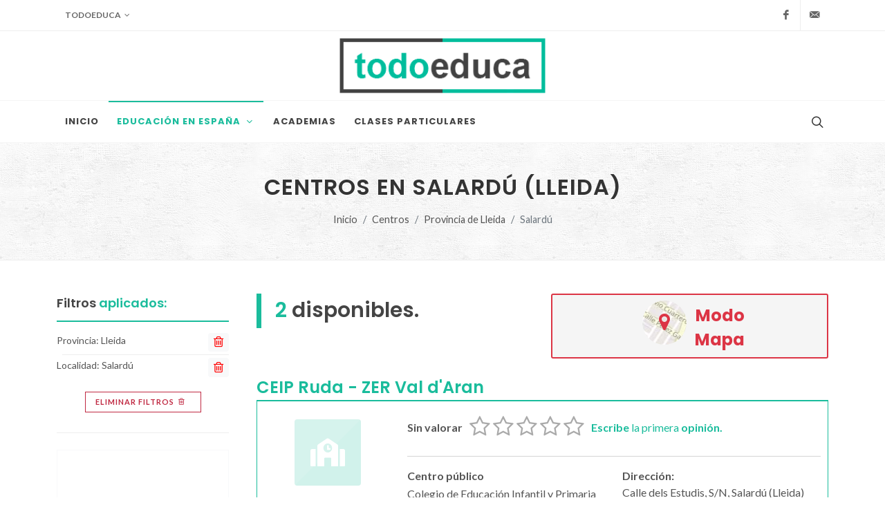

--- FILE ---
content_type: text/html; charset=UTF-8
request_url: https://todoeduca.com/centros/salardu-lleida/
body_size: 19947
content:
<!--

 ·▄▄▄▄         ▐ ▄
██▪ ██ ▪     •█▌▐█
▐█· ▐█▌ ▄█▀▄ ▐█▐▐▌
██. ██ ▐█▌.▐▌██▐█▌
▀▀▀▀▀•  ▀█▄▀▪▀▀ █▪

-->
<!DOCTYPE html>
<html dir="ltr" lang="es-ES">
<head>
			
		<!-- Google tag (gtag.js) -->
		<script async src="https://www.googletagmanager.com/gtag/js?id=G-QZHX3KME85"></script>
		<script>
			window.dataLayer = window.dataLayer || [];
			function gtag(){dataLayer.push(arguments);}
			gtag('js', new Date());

			gtag('config', 'G-QZHX3KME85');
		</script>
		
				<script async src="https://pagead2.googlesyndication.com/pagead/js/adsbygoogle.js?client=ca-pub-0552623059866121" crossorigin="anonymous"></script>
		<meta charset="utf-8" />
	<meta http-equiv="content-type" content="text/html; charset=utf-8" />
	<meta name="author" content="Don" />

	<link href="https://fonts.googleapis.com/css?family=Lato:300,400,400i,700|Poppins:300,400,500,600,700|PT+Serif:400,400i&display=swap" rel="stylesheet" type="text/css" />
		<link href="https://todoeduca.com/recursos/all/all.css?te-v=04542a41e" rel="stylesheet" type="text/css" />
		
	<meta name="viewport" content="width=device-width, initial-scale=1" />
	<title>Centros en Salardú (Lleida) | Todoeduca</title>
	<meta name="description" content="Centros en Salardú (Lleida). Encuentra el centro que mejor se adapte a tus necesidades." />

		<link rel="apple-touch-icon" sizes="180x180" href="/apple-touch-icon.png">
	<link rel="icon" type="image/png" sizes="32x32" href="/favicon-32x32.png">
	<link rel="icon" type="image/png" sizes="16x16" href="/favicon-16x16.png">
	<link rel="manifest" href="/site.webmanifest">
	<link rel="mask-icon" href="/safari-pinned-tab.svg" color="#5bbad5">
	<meta name="msapplication-TileColor" content="#da532c">
	<meta name="theme-color" content="#ffffff">

	<meta name="robots" content="NOINDEX,NOFOLLOW" />
	<script>
		// Frame-busting to prevent site from being loaded within a frame without permission (click-jacking)
		if (window.top !== window.self) {
			window.top.location.replace(window.self.location.href);
		}
	</script>
</head>
<body class="stretched page-transition side-panel-left side-push-panel" data-loader="6">
			<div class="body-overlay d-lg-none"></div>
		<div id="side-panel" class="d-lg-none">
			<div id="side-panel-trigger-close" class="side-panel-trigger">
				<a href="#"><i class="icon-line-cross"></i></a>
			</div>
			<div class="side-panel-wrap">
				
























	<div class="widget clearfix pt-0 mt-0 seccion_filtros_SP_M seccion_filtros_SP_M_filtros_main">
	<div class="fancy-title title-bottom-border">
					<h3>Filtrar <span>centros</span> por:</h3>
			</div>
	<nav class="nav-tree mb-0">
		<ul>
			
	
			
	
			
	
			
			<li class="sub-menu mt-3 seccion_filtros_SP_M seccion_filtros_SP_M_provincias" id="li_provincias_SP_M">
																							<a role="button" class="pb-0">
				<i class="icon-map"></i>
				Provincia
				<span class="text-danger">*</span>
			</a>
											
	
																	<ul class="con-borde" style="border-bottom: 0">
					<li>
						<input class="input-filtro" id="input_text_filtro_provincias_SP_M" type="text" placeholder="Busca una provincia.">
					</li>
				</ul>
						<ul class="con-borde limitar-alto scroll">
																														<li data-name="A Coruña" data-keywords="La Coruña" class=" provincias_filtrables_SP_M">
													<a href="https://todoeduca.com/centros/provincia-a-coruna/">
													A Coruña
							<span class="extra-info">(819)</span>
						</a>
					</li>
																														<li data-name="Albacete" data-keywords="" class=" provincias_filtrables_SP_M">
													<a href="https://todoeduca.com/centros/provincia-albacete/">
													Albacete
							<span class="extra-info">(380)</span>
						</a>
					</li>
																														<li data-name="Alicante" data-keywords="Alacant" class=" provincias_filtrables_SP_M">
													<a href="https://todoeduca.com/centros/provincia-alicante/">
													Alicante
							<span class="extra-info">(1133)</span>
						</a>
					</li>
																														<li data-name="Almería" data-keywords="" class=" provincias_filtrables_SP_M">
													<a href="https://todoeduca.com/centros/provincia-almeria/">
													Almería
							<span class="extra-info">(693)</span>
						</a>
					</li>
																														<li data-name="Araba" data-keywords="Álava" class=" provincias_filtrables_SP_M">
													<a href="https://todoeduca.com/centros/provincia-araba/">
													Araba
							<span class="extra-info">(228)</span>
						</a>
					</li>
																														<li data-name="Asturias" data-keywords="" class=" provincias_filtrables_SP_M">
													<a href="https://todoeduca.com/centros/provincia-asturias/">
													Asturias
							<span class="extra-info">(582)</span>
						</a>
					</li>
																														<li data-name="Ávila" data-keywords="" class=" provincias_filtrables_SP_M">
													<a href="https://todoeduca.com/centros/provincia-avila/">
													Ávila
							<span class="extra-info">(130)</span>
						</a>
					</li>
																														<li data-name="Badajoz" data-keywords="" class=" provincias_filtrables_SP_M">
													<a href="https://todoeduca.com/centros/provincia-badajoz/">
													Badajoz
							<span class="extra-info">(540)</span>
						</a>
					</li>
																														<li data-name="Barcelona" data-keywords="" class=" provincias_filtrables_SP_M">
													<a href="https://todoeduca.com/centros/provincia-barcelona/">
													Barcelona
							<span class="extra-info">(3708)</span>
						</a>
					</li>
																														<li data-name="Bizkaia" data-keywords="Vizcaya" class=" provincias_filtrables_SP_M">
													<a href="https://todoeduca.com/centros/provincia-bizkaia/">
													Bizkaia
							<span class="extra-info">(774)</span>
						</a>
					</li>
																														<li data-name="Burgos" data-keywords="" class=" provincias_filtrables_SP_M">
													<a href="https://todoeduca.com/centros/provincia-burgos/">
													Burgos
							<span class="extra-info">(207)</span>
						</a>
					</li>
																														<li data-name="Cáceres" data-keywords="" class=" provincias_filtrables_SP_M">
													<a href="https://todoeduca.com/centros/provincia-caceres/">
													Cáceres
							<span class="extra-info">(356)</span>
						</a>
					</li>
																														<li data-name="Cádiz" data-keywords="" class=" provincias_filtrables_SP_M">
													<a href="https://todoeduca.com/centros/provincia-cadiz/">
													Cádiz
							<span class="extra-info">(884)</span>
						</a>
					</li>
																														<li data-name="Cantabria" data-keywords="" class=" provincias_filtrables_SP_M">
													<a href="https://todoeduca.com/centros/provincia-cantabria/">
													Cantabria
							<span class="extra-info">(379)</span>
						</a>
					</li>
																														<li data-name="Castellón" data-keywords="Castelló" class=" provincias_filtrables_SP_M">
													<a href="https://todoeduca.com/centros/provincia-castellon/">
													Castellón
							<span class="extra-info">(450)</span>
						</a>
					</li>
																														<li data-name="Ceuta" data-keywords="" class=" provincias_filtrables_SP_M">
													<a href="https://todoeduca.com/centros/provincia-ceuta/">
													Ceuta
							<span class="extra-info">(43)</span>
						</a>
					</li>
																														<li data-name="Ciudad Real" data-keywords="" class=" provincias_filtrables_SP_M">
													<a href="https://todoeduca.com/centros/provincia-ciudad-real/">
													Ciudad Real
							<span class="extra-info">(446)</span>
						</a>
					</li>
																														<li data-name="Córdoba" data-keywords="" class=" provincias_filtrables_SP_M">
													<a href="https://todoeduca.com/centros/provincia-cordoba/">
													Córdoba
							<span class="extra-info">(821)</span>
						</a>
					</li>
																														<li data-name="Cuenca" data-keywords="" class=" provincias_filtrables_SP_M">
													<a href="https://todoeduca.com/centros/provincia-cuenca/">
													Cuenca
							<span class="extra-info">(181)</span>
						</a>
					</li>
																														<li data-name="Gipuzkoa" data-keywords="Guipúzcoa" class=" provincias_filtrables_SP_M">
													<a href="https://todoeduca.com/centros/provincia-gipuzkoa/">
													Gipuzkoa
							<span class="extra-info">(555)</span>
						</a>
					</li>
																														<li data-name="Girona" data-keywords="Gerona" class=" provincias_filtrables_SP_M">
													<a href="https://todoeduca.com/centros/provincia-girona/">
													Girona
							<span class="extra-info">(642)</span>
						</a>
					</li>
																														<li data-name="Granada" data-keywords="" class=" provincias_filtrables_SP_M">
													<a href="https://todoeduca.com/centros/provincia-granada/">
													Granada
							<span class="extra-info">(857)</span>
						</a>
					</li>
																														<li data-name="Guadalajara" data-keywords="" class=" provincias_filtrables_SP_M">
													<a href="https://todoeduca.com/centros/provincia-guadalajara/">
													Guadalajara
							<span class="extra-info">(215)</span>
						</a>
					</li>
																														<li data-name="Huelva" data-keywords="" class=" provincias_filtrables_SP_M">
													<a href="https://todoeduca.com/centros/provincia-huelva/">
													Huelva
							<span class="extra-info">(501)</span>
						</a>
					</li>
																														<li data-name="Huesca" data-keywords="" class=" provincias_filtrables_SP_M">
													<a href="https://todoeduca.com/centros/provincia-huesca/">
													Huesca
							<span class="extra-info">(225)</span>
						</a>
					</li>
																														<li data-name="Illes Balears" data-keywords="Islas Baleares" class=" provincias_filtrables_SP_M">
													<a href="https://todoeduca.com/centros/provincia-illes-balears/">
													Illes Balears
							<span class="extra-info">(701)</span>
						</a>
					</li>
																														<li data-name="Jaén" data-keywords="" class=" provincias_filtrables_SP_M">
													<a href="https://todoeduca.com/centros/provincia-jaen/">
													Jaén
							<span class="extra-info">(638)</span>
						</a>
					</li>
																														<li data-name="La Rioja" data-keywords="" class=" provincias_filtrables_SP_M">
													<a href="https://todoeduca.com/centros/provincia-la-rioja/">
													La Rioja
							<span class="extra-info">(213)</span>
						</a>
					</li>
																														<li data-name="Las Palmas" data-keywords="" class=" provincias_filtrables_SP_M">
													<a href="https://todoeduca.com/centros/provincia-las-palmas/">
													Las Palmas
							<span class="extra-info">(646)</span>
						</a>
					</li>
																														<li data-name="León" data-keywords="" class=" provincias_filtrables_SP_M">
													<a href="https://todoeduca.com/centros/provincia-leon/">
													León
							<span class="extra-info">(291)</span>
						</a>
					</li>
																														<li data-name="Lleida" data-keywords="Lérida" class=" provincias_filtrables_SP_M current">
													<a href="https://todoeduca.com/centros/provincia-lleida/">
													Lleida
							<span class="extra-info">(536)</span>
						</a>
					</li>
																														<li data-name="Lugo" data-keywords="" class=" provincias_filtrables_SP_M">
													<a href="https://todoeduca.com/centros/provincia-lugo/">
													Lugo
							<span class="extra-info">(262)</span>
						</a>
					</li>
																														<li data-name="Madrid" data-keywords="" class=" provincias_filtrables_SP_M">
													<a href="https://todoeduca.com/centros/provincia-madrid/">
													Madrid
							<span class="extra-info">(3869)</span>
						</a>
					</li>
																														<li data-name="Málaga" data-keywords="" class=" provincias_filtrables_SP_M">
													<a href="https://todoeduca.com/centros/provincia-malaga/">
													Málaga
							<span class="extra-info">(1272)</span>
						</a>
					</li>
																														<li data-name="Melilla" data-keywords="" class=" provincias_filtrables_SP_M">
													<a href="https://todoeduca.com/centros/provincia-melilla/">
													Melilla
							<span class="extra-info">(39)</span>
						</a>
					</li>
																														<li data-name="Murcia" data-keywords="" class=" provincias_filtrables_SP_M">
													<a href="https://todoeduca.com/centros/provincia-murcia/">
													Murcia
							<span class="extra-info">(966)</span>
						</a>
					</li>
																														<li data-name="Navarra" data-keywords="" class=" provincias_filtrables_SP_M">
													<a href="https://todoeduca.com/centros/provincia-navarra/">
													Navarra
							<span class="extra-info">(504)</span>
						</a>
					</li>
																														<li data-name="Ourense" data-keywords="Orense" class=" provincias_filtrables_SP_M">
													<a href="https://todoeduca.com/centros/provincia-ourense/">
													Ourense
							<span class="extra-info">(241)</span>
						</a>
					</li>
																														<li data-name="Palencia" data-keywords="" class=" provincias_filtrables_SP_M">
													<a href="https://todoeduca.com/centros/provincia-palencia/">
													Palencia
							<span class="extra-info">(115)</span>
						</a>
					</li>
																														<li data-name="Pontevedra" data-keywords="" class=" provincias_filtrables_SP_M">
													<a href="https://todoeduca.com/centros/provincia-pontevedra/">
													Pontevedra
							<span class="extra-info">(713)</span>
						</a>
					</li>
																														<li data-name="Salamanca" data-keywords="" class=" provincias_filtrables_SP_M">
													<a href="https://todoeduca.com/centros/provincia-salamanca/">
													Salamanca
							<span class="extra-info">(242)</span>
						</a>
					</li>
																														<li data-name="Santa Cruz de Tenerife" data-keywords="" class=" provincias_filtrables_SP_M">
													<a href="https://todoeduca.com/centros/provincia-santa-cruz-de-tenerife/">
													Santa Cruz de Tenerife
							<span class="extra-info">(642)</span>
						</a>
					</li>
																														<li data-name="Segovia" data-keywords="" class=" provincias_filtrables_SP_M">
													<a href="https://todoeduca.com/centros/provincia-segovia/">
													Segovia
							<span class="extra-info">(127)</span>
						</a>
					</li>
																														<li data-name="Sevilla" data-keywords="" class=" provincias_filtrables_SP_M">
													<a href="https://todoeduca.com/centros/provincia-sevilla/">
													Sevilla
							<span class="extra-info">(1710)</span>
						</a>
					</li>
																														<li data-name="Soria" data-keywords="" class=" provincias_filtrables_SP_M">
													<a href="https://todoeduca.com/centros/provincia-soria/">
													Soria
							<span class="extra-info">(83)</span>
						</a>
					</li>
																														<li data-name="Tarragona" data-keywords="" class=" provincias_filtrables_SP_M">
													<a href="https://todoeduca.com/centros/provincia-tarragona/">
													Tarragona
							<span class="extra-info">(700)</span>
						</a>
					</li>
																														<li data-name="Teruel" data-keywords="" class=" provincias_filtrables_SP_M">
													<a href="https://todoeduca.com/centros/provincia-teruel/">
													Teruel
							<span class="extra-info">(167)</span>
						</a>
					</li>
																														<li data-name="Toledo" data-keywords="" class=" provincias_filtrables_SP_M">
													<a href="https://todoeduca.com/centros/provincia-toledo/">
													Toledo
							<span class="extra-info">(551)</span>
						</a>
					</li>
																														<li data-name="Valencia" data-keywords="" class=" provincias_filtrables_SP_M">
													<a href="https://todoeduca.com/centros/provincia-valencia/">
													Valencia
							<span class="extra-info">(2114)</span>
						</a>
					</li>
																														<li data-name="Valladolid" data-keywords="" class=" provincias_filtrables_SP_M">
													<a href="https://todoeduca.com/centros/provincia-valladolid/">
													Valladolid
							<span class="extra-info">(329)</span>
						</a>
					</li>
																														<li data-name="Zamora" data-keywords="" class=" provincias_filtrables_SP_M">
													<a href="https://todoeduca.com/centros/provincia-zamora/">
													Zamora
							<span class="extra-info">(131)</span>
						</a>
					</li>
																														<li data-name="Zaragoza" data-keywords="" class=" provincias_filtrables_SP_M">
													<a href="https://todoeduca.com/centros/provincia-zaragoza/">
													Zaragoza
							<span class="extra-info">(617)</span>
						</a>
					</li>
								<li class="provincias_filtrables_SP_M_ultimo d-none center">
					<span class="text-danger fw-bold">No hay resultados</span>
				</li>
			</ul>
		</li>
	
			
			<li class="sub-menu seccion_filtros_SP_M seccion_filtros_SP_M_localidades" id="li_localidades_SP_M">
																							<a role="button" class="pb-0">
				<i class="icon-map-marked-alt"></i>
				Localidad
				<span class="text-danger">*</span>
			</a>
											
	
																	<ul class="con-borde" style="border-bottom: 0">
					<li>
						<input class="input-filtro" id="input_text_filtro_localidades_SP_M" type="text" placeholder="Busca una localidad.">
					</li>
				</ul>
						<ul class="con-borde limitar-alto scroll">
																														<li data-name="Àger" data-keywords="" class=" localidades_filtrables_SP_M">
													<a href="https://todoeduca.com/centros/ager-lleida/">
													Àger
							<span class="extra-info">(1)</span>
						</a>
					</li>
																														<li data-name="Agramunt" data-keywords="" class=" localidades_filtrables_SP_M">
													<a href="https://todoeduca.com/centros/agramunt-lleida/">
													Agramunt
							<span class="extra-info">(5)</span>
						</a>
					</li>
																														<li data-name="Aitona" data-keywords="" class=" localidades_filtrables_SP_M">
													<a href="https://todoeduca.com/centros/aitona-lleida/">
													Aitona
							<span class="extra-info">(2)</span>
						</a>
					</li>
																														<li data-name="Alàs" data-keywords="" class=" localidades_filtrables_SP_M">
													<a href="https://todoeduca.com/centros/alas-lleida/">
													Alàs
							<span class="extra-info">(1)</span>
						</a>
					</li>
																														<li data-name="Albatàrrec" data-keywords="" class=" localidades_filtrables_SP_M">
													<a href="https://todoeduca.com/centros/albatarrec-lleida/">
													Albatàrrec
							<span class="extra-info">(2)</span>
						</a>
					</li>
																														<li data-name="Albesa" data-keywords="" class=" localidades_filtrables_SP_M">
													<a href="https://todoeduca.com/centros/albesa-lleida/">
													Albesa
							<span class="extra-info">(2)</span>
						</a>
					</li>
																														<li data-name="Alcanó" data-keywords="" class=" localidades_filtrables_SP_M">
													<a href="https://todoeduca.com/centros/alcano-lleida/">
													Alcanó
							<span class="extra-info">(1)</span>
						</a>
					</li>
																														<li data-name="Alcarràs" data-keywords="" class=" localidades_filtrables_SP_M">
													<a href="https://todoeduca.com/centros/alcarras-lleida/">
													Alcarràs
							<span class="extra-info">(5)</span>
						</a>
					</li>
																														<li data-name="Alcoletge" data-keywords="" class=" localidades_filtrables_SP_M">
													<a href="https://todoeduca.com/centros/alcoletge-lleida/">
													Alcoletge
							<span class="extra-info">(3)</span>
						</a>
					</li>
																														<li data-name="Alfarràs" data-keywords="" class=" localidades_filtrables_SP_M">
													<a href="https://todoeduca.com/centros/alfarras-lleida/">
													Alfarràs
							<span class="extra-info">(3)</span>
						</a>
					</li>
																														<li data-name="Alfés" data-keywords="" class=" localidades_filtrables_SP_M">
													<a href="https://todoeduca.com/centros/alfes-lleida/">
													Alfés
							<span class="extra-info">(1)</span>
						</a>
					</li>
																														<li data-name="Algerri" data-keywords="" class=" localidades_filtrables_SP_M">
													<a href="https://todoeduca.com/centros/algerri-lleida/">
													Algerri
							<span class="extra-info">(1)</span>
						</a>
					</li>
																														<li data-name="Alguaire" data-keywords="" class=" localidades_filtrables_SP_M">
													<a href="https://todoeduca.com/centros/alguaire-lleida/">
													Alguaire
							<span class="extra-info">(3)</span>
						</a>
					</li>
																														<li data-name="Alins" data-keywords="" class=" localidades_filtrables_SP_M">
													<a href="https://todoeduca.com/centros/alins-lleida/">
													Alins
							<span class="extra-info">(1)</span>
						</a>
					</li>
																														<li data-name="Almacelles" data-keywords="" class=" localidades_filtrables_SP_M">
													<a href="https://todoeduca.com/centros/almacelles-lleida/">
													Almacelles
							<span class="extra-info">(3)</span>
						</a>
					</li>
																														<li data-name="Almenar" data-keywords="" class=" localidades_filtrables_SP_M">
													<a href="https://todoeduca.com/centros/almenar-lleida/">
													Almenar
							<span class="extra-info">(4)</span>
						</a>
					</li>
																														<li data-name="Alpicat" data-keywords="" class=" localidades_filtrables_SP_M">
													<a href="https://todoeduca.com/centros/alpicat-lleida/">
													Alpicat
							<span class="extra-info">(6)</span>
						</a>
					</li>
																														<li data-name="Anglesola" data-keywords="" class=" localidades_filtrables_SP_M">
													<a href="https://todoeduca.com/centros/anglesola-lleida/">
													Anglesola
							<span class="extra-info">(2)</span>
						</a>
					</li>
																														<li data-name="Arbeca" data-keywords="" class=" localidades_filtrables_SP_M">
													<a href="https://todoeduca.com/centros/arbeca-lleida/">
													Arbeca
							<span class="extra-info">(2)</span>
						</a>
					</li>
																														<li data-name="Ardèvol" data-keywords="" class=" localidades_filtrables_SP_M">
													<a href="https://todoeduca.com/centros/ardevol-lleida/">
													Ardèvol
							<span class="extra-info">(1)</span>
						</a>
					</li>
																														<li data-name="Artesa de Lleida" data-keywords="" class=" localidades_filtrables_SP_M">
													<a href="https://todoeduca.com/centros/artesa-de-lleida-lleida/">
													Artesa de Lleida
							<span class="extra-info">(3)</span>
						</a>
					</li>
																														<li data-name="Artesa de Segre" data-keywords="" class=" localidades_filtrables_SP_M">
													<a href="https://todoeduca.com/centros/artesa-de-segre-lleida/">
													Artesa de Segre
							<span class="extra-info">(4)</span>
						</a>
					</li>
																														<li data-name="Arties" data-keywords="" class=" localidades_filtrables_SP_M">
													<a href="https://todoeduca.com/centros/arties-lleida/">
													Arties
							<span class="extra-info">(1)</span>
						</a>
					</li>
																														<li data-name="Balaguer" data-keywords="" class=" localidades_filtrables_SP_M">
													<a href="https://todoeduca.com/centros/balaguer-lleida/p-1/">
													Balaguer
							<span class="extra-info">(15)</span>
						</a>
					</li>
																														<li data-name="Barbens" data-keywords="" class=" localidades_filtrables_SP_M">
													<a href="https://todoeduca.com/centros/barbens-lleida/">
													Barbens
							<span class="extra-info">(2)</span>
						</a>
					</li>
																														<li data-name="Barruera" data-keywords="" class=" localidades_filtrables_SP_M">
													<a href="https://todoeduca.com/centros/barruera-lleida/">
													Barruera
							<span class="extra-info">(2)</span>
						</a>
					</li>
																														<li data-name="Belianes" data-keywords="" class=" localidades_filtrables_SP_M">
													<a href="https://todoeduca.com/centros/belianes-lleida/">
													Belianes
							<span class="extra-info">(2)</span>
						</a>
					</li>
																														<li data-name="Bell-Lloc d&#039;Urgell" data-keywords="" class=" localidades_filtrables_SP_M">
													<a href="https://todoeduca.com/centros/bell-lloc-durgell-lleida/">
													Bell-Lloc d&#039;Urgell
							<span class="extra-info">(2)</span>
						</a>
					</li>
																														<li data-name="Bellaguarda" data-keywords="" class=" localidades_filtrables_SP_M">
													<a href="https://todoeduca.com/centros/bellaguarda-lleida/">
													Bellaguarda
							<span class="extra-info">(1)</span>
						</a>
					</li>
																														<li data-name="Bellcaire d&#039;Urgell" data-keywords="" class=" localidades_filtrables_SP_M">
													<a href="https://todoeduca.com/centros/bellcaire-durgell-lleida/">
													Bellcaire d&#039;Urgell
							<span class="extra-info">(3)</span>
						</a>
					</li>
																														<li data-name="Bellmunt d&#039;Urgell" data-keywords="" class=" localidades_filtrables_SP_M">
													<a href="https://todoeduca.com/centros/bellmunt-durgell-lleida/">
													Bellmunt d&#039;Urgell
							<span class="extra-info">(1)</span>
						</a>
					</li>
																														<li data-name="Bellpuig" data-keywords="" class=" localidades_filtrables_SP_M">
													<a href="https://todoeduca.com/centros/bellpuig-lleida/">
													Bellpuig
							<span class="extra-info">(5)</span>
						</a>
					</li>
																														<li data-name="Bellver de Cerdanya" data-keywords="" class=" localidades_filtrables_SP_M">
													<a href="https://todoeduca.com/centros/bellver-de-cerdanya-lleida/">
													Bellver de Cerdanya
							<span class="extra-info">(2)</span>
						</a>
					</li>
																														<li data-name="Bellvís" data-keywords="" class=" localidades_filtrables_SP_M">
													<a href="https://todoeduca.com/centros/bellvis-lleida/">
													Bellvís
							<span class="extra-info">(2)</span>
						</a>
					</li>
																														<li data-name="Benavent de Segrià" data-keywords="" class=" localidades_filtrables_SP_M">
													<a href="https://todoeduca.com/centros/benavent-de-segria-lleida/">
													Benavent de Segrià
							<span class="extra-info">(3)</span>
						</a>
					</li>
																														<li data-name="Bossòst" data-keywords="" class=" localidades_filtrables_SP_M">
													<a href="https://todoeduca.com/centros/bossost-lleida/">
													Bossòst
							<span class="extra-info">(2)</span>
						</a>
					</li>
																														<li data-name="Bovera" data-keywords="" class=" localidades_filtrables_SP_M">
													<a href="https://todoeduca.com/centros/bovera-lleida/">
													Bovera
							<span class="extra-info">(1)</span>
						</a>
					</li>
																														<li data-name="Butsènit (Lleida)" data-keywords="" class=" localidades_filtrables_SP_M">
													<a href="https://todoeduca.com/centros/butsenit-lleida/">
													Butsènit (Lleida)
							<span class="extra-info">(1)</span>
						</a>
					</li>
																														<li data-name="Butsènit (Montgai)" data-keywords="" class=" localidades_filtrables_SP_M">
													<a href="https://todoeduca.com/centros/butsenit-montgai-lleida/">
													Butsènit (Montgai)
							<span class="extra-info">(1)</span>
						</a>
					</li>
																														<li data-name="Camarasa" data-keywords="" class=" localidades_filtrables_SP_M">
													<a href="https://todoeduca.com/centros/camarasa-lleida/">
													Camarasa
							<span class="extra-info">(2)</span>
						</a>
					</li>
																														<li data-name="Castellciutat" data-keywords="" class=" localidades_filtrables_SP_M">
													<a href="https://todoeduca.com/centros/castellciutat-lleida/">
													Castellciutat
							<span class="extra-info">(1)</span>
						</a>
					</li>
																														<li data-name="Castelldans" data-keywords="" class=" localidades_filtrables_SP_M">
													<a href="https://todoeduca.com/centros/castelldans-lleida/">
													Castelldans
							<span class="extra-info">(2)</span>
						</a>
					</li>
																														<li data-name="Castellnou de Seana" data-keywords="" class=" localidades_filtrables_SP_M">
													<a href="https://todoeduca.com/centros/castellnou-de-seana-lleida/">
													Castellnou de Seana
							<span class="extra-info">(2)</span>
						</a>
					</li>
																														<li data-name="Castelló de Farfanya" data-keywords="" class=" localidades_filtrables_SP_M">
													<a href="https://todoeduca.com/centros/castello-de-farfanya-lleida/">
													Castelló de Farfanya
							<span class="extra-info">(1)</span>
						</a>
					</li>
																														<li data-name="Castellserà" data-keywords="" class=" localidades_filtrables_SP_M">
													<a href="https://todoeduca.com/centros/castellsera-lleida/">
													Castellserà
							<span class="extra-info">(2)</span>
						</a>
					</li>
																														<li data-name="Cervera" data-keywords="" class=" localidades_filtrables_SP_M">
													<a href="https://todoeduca.com/centros/cervera-lleida/">
													Cervera
							<span class="extra-info">(10)</span>
						</a>
					</li>
																														<li data-name="Cervià de les Garrigues" data-keywords="" class=" localidades_filtrables_SP_M">
													<a href="https://todoeduca.com/centros/cervia-de-les-garrigues-lleida/">
													Cervià de les Garrigues
							<span class="extra-info">(1)</span>
						</a>
					</li>
																														<li data-name="Ciutadilla" data-keywords="" class=" localidades_filtrables_SP_M">
													<a href="https://todoeduca.com/centros/ciutadilla-lleida/">
													Ciutadilla
							<span class="extra-info">(1)</span>
						</a>
					</li>
																														<li data-name="Coll de Nargó" data-keywords="" class=" localidades_filtrables_SP_M">
													<a href="https://todoeduca.com/centros/coll-de-nargo-lleida/">
													Coll de Nargó
							<span class="extra-info">(1)</span>
						</a>
					</li>
																														<li data-name="Corbins" data-keywords="" class=" localidades_filtrables_SP_M">
													<a href="https://todoeduca.com/centros/corbins-lleida/">
													Corbins
							<span class="extra-info">(3)</span>
						</a>
					</li>
																														<li data-name="Cubells" data-keywords="" class=" localidades_filtrables_SP_M">
													<a href="https://todoeduca.com/centros/cubells-lleida/">
													Cubells
							<span class="extra-info">(1)</span>
						</a>
					</li>
																														<li data-name="El Cogul" data-keywords="" class=" localidades_filtrables_SP_M">
													<a href="https://todoeduca.com/centros/el-cogul-lleida/">
													El Cogul
							<span class="extra-info">(1)</span>
						</a>
					</li>
																														<li data-name="El Palau d&#039;Anglesola" data-keywords="" class=" localidades_filtrables_SP_M">
													<a href="https://todoeduca.com/centros/el-palau-danglesola-lleida/">
													El Palau d&#039;Anglesola
							<span class="extra-info">(1)</span>
						</a>
					</li>
																														<li data-name="El Pla de Sant Tirs" data-keywords="" class=" localidades_filtrables_SP_M">
													<a href="https://todoeduca.com/centros/el-pla-de-sant-tirs-lleida/">
													El Pla de Sant Tirs
							<span class="extra-info">(2)</span>
						</a>
					</li>
																														<li data-name="El Poal" data-keywords="" class=" localidades_filtrables_SP_M">
													<a href="https://todoeduca.com/centros/el-poal-lleida/">
													El Poal
							<span class="extra-info">(1)</span>
						</a>
					</li>
																														<li data-name="El Pont de Suert" data-keywords="" class=" localidades_filtrables_SP_M">
													<a href="https://todoeduca.com/centros/el-pont-de-suert-lleida/">
													El Pont de Suert
							<span class="extra-info">(6)</span>
						</a>
					</li>
																														<li data-name="El Soleràs" data-keywords="" class=" localidades_filtrables_SP_M">
													<a href="https://todoeduca.com/centros/el-soleras-lleida/">
													El Soleràs
							<span class="extra-info">(2)</span>
						</a>
					</li>
																														<li data-name="Els Alamús" data-keywords="" class=" localidades_filtrables_SP_M">
													<a href="https://todoeduca.com/centros/els-alamus-lleida/">
													Els Alamús
							<span class="extra-info">(2)</span>
						</a>
					</li>
																														<li data-name="Els Arcs" data-keywords="" class=" localidades_filtrables_SP_M">
													<a href="https://todoeduca.com/centros/els-arcs-lleida/">
													Els Arcs
							<span class="extra-info">(1)</span>
						</a>
					</li>
																														<li data-name="Els Omells de Na Gaia" data-keywords="" class=" localidades_filtrables_SP_M">
													<a href="https://todoeduca.com/centros/els-omells-de-na-gaia-lleida/">
													Els Omells de Na Gaia
							<span class="extra-info">(1)</span>
						</a>
					</li>
																														<li data-name="Es Bòrdes" data-keywords="" class=" localidades_filtrables_SP_M">
													<a href="https://todoeduca.com/centros/es-bordes-lleida/">
													Es Bòrdes
							<span class="extra-info">(1)</span>
						</a>
					</li>
																														<li data-name="Espluga de Serra" data-keywords="" class=" localidades_filtrables_SP_M">
													<a href="https://todoeduca.com/centros/espluga-de-serra-lleida/">
													Espluga de Serra
							<span class="extra-info">(1)</span>
						</a>
					</li>
																														<li data-name="Esterri d&#039;Àneu" data-keywords="" class=" localidades_filtrables_SP_M">
													<a href="https://todoeduca.com/centros/esterri-daneu-lleida/">
													Esterri d&#039;Àneu
							<span class="extra-info">(3)</span>
						</a>
					</li>
																														<li data-name="Fondarella" data-keywords="" class=" localidades_filtrables_SP_M">
													<a href="https://todoeduca.com/centros/fondarella-lleida/">
													Fondarella
							<span class="extra-info">(2)</span>
						</a>
					</li>
																														<li data-name="Freixinet" data-keywords="" class=" localidades_filtrables_SP_M">
													<a href="https://todoeduca.com/centros/freixinet-lleida/">
													Freixinet
							<span class="extra-info">(1)</span>
						</a>
					</li>
																														<li data-name="Gerb" data-keywords="" class=" localidades_filtrables_SP_M">
													<a href="https://todoeduca.com/centros/gerb-lleida/">
													Gerb
							<span class="extra-info">(1)</span>
						</a>
					</li>
																														<li data-name="Gessa" data-keywords="" class=" localidades_filtrables_SP_M">
													<a href="https://todoeduca.com/centros/gessa-lleida/">
													Gessa
							<span class="extra-info">(1)</span>
						</a>
					</li>
																														<li data-name="Gimenells" data-keywords="" class=" localidades_filtrables_SP_M">
													<a href="https://todoeduca.com/centros/gimenells-lleida/">
													Gimenells
							<span class="extra-info">(2)</span>
						</a>
					</li>
																														<li data-name="Golmés" data-keywords="" class=" localidades_filtrables_SP_M">
													<a href="https://todoeduca.com/centros/golmes-lleida/">
													Golmés
							<span class="extra-info">(2)</span>
						</a>
					</li>
																														<li data-name="Gósol" data-keywords="" class=" localidades_filtrables_SP_M">
													<a href="https://todoeduca.com/centros/gosol-lleida/">
													Gósol
							<span class="extra-info">(1)</span>
						</a>
					</li>
																														<li data-name="Guimerà" data-keywords="" class=" localidades_filtrables_SP_M">
													<a href="https://todoeduca.com/centros/guimera-lleida/">
													Guimerà
							<span class="extra-info">(1)</span>
						</a>
					</li>
																														<li data-name="Guissona" data-keywords="" class=" localidades_filtrables_SP_M">
													<a href="https://todoeduca.com/centros/guissona-lleida/">
													Guissona
							<span class="extra-info">(6)</span>
						</a>
					</li>
																														<li data-name="Isona" data-keywords="" class=" localidades_filtrables_SP_M">
													<a href="https://todoeduca.com/centros/isona-lleida/">
													Isona
							<span class="extra-info">(2)</span>
						</a>
					</li>
																														<li data-name="Ivars d&#039;Urgell" data-keywords="" class=" localidades_filtrables_SP_M">
													<a href="https://todoeduca.com/centros/ivars-durgell-lleida/">
													Ivars d&#039;Urgell
							<span class="extra-info">(3)</span>
						</a>
					</li>
																														<li data-name="Ivars de Noguera" data-keywords="" class=" localidades_filtrables_SP_M">
													<a href="https://todoeduca.com/centros/ivars-de-noguera-lleida/">
													Ivars de Noguera
							<span class="extra-info">(1)</span>
						</a>
					</li>
																														<li data-name="Juncosa" data-keywords="" class=" localidades_filtrables_SP_M">
													<a href="https://todoeduca.com/centros/juncosa-lleida/">
													Juncosa
							<span class="extra-info">(1)</span>
						</a>
					</li>
																														<li data-name="Juneda" data-keywords="" class=" localidades_filtrables_SP_M">
													<a href="https://todoeduca.com/centros/juneda-lleida/">
													Juneda
							<span class="extra-info">(3)</span>
						</a>
					</li>
																														<li data-name="L&#039;Albagés" data-keywords="" class=" localidades_filtrables_SP_M">
													<a href="https://todoeduca.com/centros/lalbages-lleida/">
													L&#039;Albagés
							<span class="extra-info">(1)</span>
						</a>
					</li>
																														<li data-name="L&#039;Albi" data-keywords="" class=" localidades_filtrables_SP_M">
													<a href="https://todoeduca.com/centros/lalbi-lleida/">
													L&#039;Albi
							<span class="extra-info">(2)</span>
						</a>
					</li>
																														<li data-name="L&#039;Espluga Calba" data-keywords="" class=" localidades_filtrables_SP_M">
													<a href="https://todoeduca.com/centros/lespluga-calba-lleida/">
													L&#039;Espluga Calba
							<span class="extra-info">(2)</span>
						</a>
					</li>
																														<li data-name="La Coma" data-keywords="" class=" localidades_filtrables_SP_M">
													<a href="https://todoeduca.com/centros/la-coma-lleida/">
													La Coma
							<span class="extra-info">(1)</span>
						</a>
					</li>
																														<li data-name="La Fuliola" data-keywords="" class=" localidades_filtrables_SP_M">
													<a href="https://todoeduca.com/centros/la-fuliola-lleida/">
													La Fuliola
							<span class="extra-info">(2)</span>
						</a>
					</li>
																														<li data-name="La Granadella" data-keywords="" class=" localidades_filtrables_SP_M">
													<a href="https://todoeduca.com/centros/la-granadella-lleida/">
													La Granadella
							<span class="extra-info">(3)</span>
						</a>
					</li>
																														<li data-name="La Granja d&#039;Escarp" data-keywords="" class=" localidades_filtrables_SP_M">
													<a href="https://todoeduca.com/centros/la-granja-descarp-lleida/">
													La Granja d&#039;Escarp
							<span class="extra-info">(2)</span>
						</a>
					</li>
																														<li data-name="La Plana de Mont-Ros" data-keywords="" class=" localidades_filtrables_SP_M">
													<a href="https://todoeduca.com/centros/la-plana-de-mont-ros-lleida/">
													La Plana de Mont-Ros
							<span class="extra-info">(1)</span>
						</a>
					</li>
																														<li data-name="La Pobla de Cérvoles" data-keywords="" class=" localidades_filtrables_SP_M">
													<a href="https://todoeduca.com/centros/la-pobla-de-cervoles-lleida/">
													La Pobla de Cérvoles
							<span class="extra-info">(1)</span>
						</a>
					</li>
																														<li data-name="La Pobla de Segur" data-keywords="" class=" localidades_filtrables_SP_M">
													<a href="https://todoeduca.com/centros/la-pobla-de-segur-lleida/">
													La Pobla de Segur
							<span class="extra-info">(3)</span>
						</a>
					</li>
																														<li data-name="La Portella" data-keywords="" class=" localidades_filtrables_SP_M">
													<a href="https://todoeduca.com/centros/la-portella-lleida/">
													La Portella
							<span class="extra-info">(2)</span>
						</a>
					</li>
																														<li data-name="La Ràpita" data-keywords="" class=" localidades_filtrables_SP_M">
													<a href="https://todoeduca.com/centros/la-rapita-lleida/">
													La Ràpita
							<span class="extra-info">(1)</span>
						</a>
					</li>
																														<li data-name="La Sentiu de Sió" data-keywords="" class=" localidades_filtrables_SP_M">
													<a href="https://todoeduca.com/centros/la-sentiu-de-sio-lleida/">
													La Sentiu de Sió
							<span class="extra-info">(1)</span>
						</a>
					</li>
																														<li data-name="La Seu d&#039;Urgell" data-keywords="" class=" localidades_filtrables_SP_M">
													<a href="https://todoeduca.com/centros/la-seu-durgell-lleida/p-1/">
													La Seu d&#039;Urgell
							<span class="extra-info">(12)</span>
						</a>
					</li>
																														<li data-name="La Torre de Cabdella" data-keywords="" class=" localidades_filtrables_SP_M">
													<a href="https://todoeduca.com/centros/la-torre-de-cabdella-lleida/">
													La Torre de Cabdella
							<span class="extra-info">(1)</span>
						</a>
					</li>
																														<li data-name="Les (Les)" data-keywords="" class=" localidades_filtrables_SP_M">
													<a href="https://todoeduca.com/centros/les-les-lleida/">
													Les (Les)
							<span class="extra-info">(3)</span>
						</a>
					</li>
																														<li data-name="Les Avellanes" data-keywords="" class=" localidades_filtrables_SP_M">
													<a href="https://todoeduca.com/centros/les-avellanes-lleida/">
													Les Avellanes
							<span class="extra-info">(1)</span>
						</a>
					</li>
																														<li data-name="Les Borges Blanques" data-keywords="" class=" localidades_filtrables_SP_M">
													<a href="https://todoeduca.com/centros/les-borges-blanques-lleida/">
													Les Borges Blanques
							<span class="extra-info">(6)</span>
						</a>
					</li>
																														<li data-name="Les Pallargues" data-keywords="" class=" localidades_filtrables_SP_M">
													<a href="https://todoeduca.com/centros/les-pallargues-lleida/">
													Les Pallargues
							<span class="extra-info">(1)</span>
						</a>
					</li>
																														<li data-name="Les Ventoses" data-keywords="" class=" localidades_filtrables_SP_M">
													<a href="https://todoeduca.com/centros/les-ventoses-lleida/">
													Les Ventoses
							<span class="extra-info">(1)</span>
						</a>
					</li>
																														<li data-name="Linyola" data-keywords="" class=" localidades_filtrables_SP_M">
													<a href="https://todoeduca.com/centros/linyola-lleida/">
													Linyola
							<span class="extra-info">(3)</span>
						</a>
					</li>
																														<li data-name="Lladurs" data-keywords="" class=" localidades_filtrables_SP_M">
													<a href="https://todoeduca.com/centros/lladurs-lleida/">
													Lladurs
							<span class="extra-info">(1)</span>
						</a>
					</li>
																														<li data-name="Llardecans" data-keywords="" class=" localidades_filtrables_SP_M">
													<a href="https://todoeduca.com/centros/llardecans-lleida/">
													Llardecans
							<span class="extra-info">(2)</span>
						</a>
					</li>
																														<li data-name="Llavorsí" data-keywords="" class=" localidades_filtrables_SP_M">
													<a href="https://todoeduca.com/centros/llavorsi-lleida/">
													Llavorsí
							<span class="extra-info">(2)</span>
						</a>
					</li>
																														<li data-name="Lleida" data-keywords="Lérida" class=" localidades_filtrables_SP_M">
													<a href="https://todoeduca.com/centros/lleida-capital/p-1/">
													Lleida
							<span class="extra-info">(114)</span>
						</a>
					</li>
																														<li data-name="Lles de Cerdanya" data-keywords="" class=" localidades_filtrables_SP_M">
													<a href="https://todoeduca.com/centros/lles-de-cerdanya-lleida/">
													Lles de Cerdanya
							<span class="extra-info">(1)</span>
						</a>
					</li>
																														<li data-name="Llívia" data-keywords="" class=" localidades_filtrables_SP_M">
													<a href="https://todoeduca.com/centros/llivia-lleida/">
													Llívia
							<span class="extra-info">(1)</span>
						</a>
					</li>
																														<li data-name="Llobera" data-keywords="" class=" localidades_filtrables_SP_M">
													<a href="https://todoeduca.com/centros/llobera-lleida/">
													Llobera
							<span class="extra-info">(1)</span>
						</a>
					</li>
																														<li data-name="Maials" data-keywords="" class=" localidades_filtrables_SP_M">
													<a href="https://todoeduca.com/centros/maials-lleida/">
													Maials
							<span class="extra-info">(2)</span>
						</a>
					</li>
																														<li data-name="Maldà" data-keywords="" class=" localidades_filtrables_SP_M">
													<a href="https://todoeduca.com/centros/malda-lleida/">
													Maldà
							<span class="extra-info">(1)</span>
						</a>
					</li>
																														<li data-name="Martinet" data-keywords="" class=" localidades_filtrables_SP_M">
													<a href="https://todoeduca.com/centros/martinet-lleida/">
													Martinet
							<span class="extra-info">(1)</span>
						</a>
					</li>
																														<li data-name="Massalcoreig" data-keywords="" class=" localidades_filtrables_SP_M">
													<a href="https://todoeduca.com/centros/massalcoreig-lleida/">
													Massalcoreig
							<span class="extra-info">(1)</span>
						</a>
					</li>
																														<li data-name="Menàrguens" data-keywords="" class=" localidades_filtrables_SP_M">
													<a href="https://todoeduca.com/centros/menarguens-lleida/">
													Menàrguens
							<span class="extra-info">(2)</span>
						</a>
					</li>
																														<li data-name="Miralcamp" data-keywords="" class=" localidades_filtrables_SP_M">
													<a href="https://todoeduca.com/centros/miralcamp-lleida/">
													Miralcamp
							<span class="extra-info">(2)</span>
						</a>
					</li>
																														<li data-name="Mollerussa" data-keywords="" class=" localidades_filtrables_SP_M">
													<a href="https://todoeduca.com/centros/mollerussa-lleida/p-1/">
													Mollerussa
							<span class="extra-info">(18)</span>
						</a>
					</li>
																														<li data-name="Montellà" data-keywords="" class=" localidades_filtrables_SP_M">
													<a href="https://todoeduca.com/centros/montella-lleida/">
													Montellà
							<span class="extra-info">(1)</span>
						</a>
					</li>
																														<li data-name="Montferrer" data-keywords="" class=" localidades_filtrables_SP_M">
													<a href="https://todoeduca.com/centros/montferrer-lleida/">
													Montferrer
							<span class="extra-info">(3)</span>
						</a>
					</li>
																														<li data-name="Montgai" data-keywords="" class=" localidades_filtrables_SP_M">
													<a href="https://todoeduca.com/centros/montgai-lleida/">
													Montgai
							<span class="extra-info">(1)</span>
						</a>
					</li>
																														<li data-name="Montoliu de Lleida" data-keywords="" class=" localidades_filtrables_SP_M">
													<a href="https://todoeduca.com/centros/montoliu-de-lleida-lleida/">
													Montoliu de Lleida
							<span class="extra-info">(1)</span>
						</a>
					</li>
																														<li data-name="Navès" data-keywords="" class=" localidades_filtrables_SP_M">
													<a href="https://todoeduca.com/centros/naves-lleida/">
													Navès
							<span class="extra-info">(1)</span>
						</a>
					</li>
																														<li data-name="Oliana" data-keywords="" class=" localidades_filtrables_SP_M">
													<a href="https://todoeduca.com/centros/oliana-lleida/">
													Oliana
							<span class="extra-info">(4)</span>
						</a>
					</li>
																														<li data-name="Olius" data-keywords="" class=" localidades_filtrables_SP_M">
													<a href="https://todoeduca.com/centros/olius-lleida/">
													Olius
							<span class="extra-info">(2)</span>
						</a>
					</li>
																														<li data-name="Organyà" data-keywords="" class=" localidades_filtrables_SP_M">
													<a href="https://todoeduca.com/centros/organya-lleida/">
													Organyà
							<span class="extra-info">(2)</span>
						</a>
					</li>
																														<li data-name="Os de Balaguer" data-keywords="" class=" localidades_filtrables_SP_M">
													<a href="https://todoeduca.com/centros/os-de-balaguer-lleida/">
													Os de Balaguer
							<span class="extra-info">(2)</span>
						</a>
					</li>
																														<li data-name="Penelles" data-keywords="" class=" localidades_filtrables_SP_M">
													<a href="https://todoeduca.com/centros/penelles-lleida/">
													Penelles
							<span class="extra-info">(1)</span>
						</a>
					</li>
																														<li data-name="Peramola" data-keywords="" class=" localidades_filtrables_SP_M">
													<a href="https://todoeduca.com/centros/peramola-lleida/">
													Peramola
							<span class="extra-info">(1)</span>
						</a>
					</li>
																														<li data-name="Pla de la Font" data-keywords="" class=" localidades_filtrables_SP_M">
													<a href="https://todoeduca.com/centros/pla-de-la-font-lleida/">
													Pla de la Font
							<span class="extra-info">(1)</span>
						</a>
					</li>
																														<li data-name="Ponts" data-keywords="" class=" localidades_filtrables_SP_M">
													<a href="https://todoeduca.com/centros/ponts-lleida/">
													Ponts
							<span class="extra-info">(4)</span>
						</a>
					</li>
																														<li data-name="Prats" data-keywords="" class=" localidades_filtrables_SP_M">
													<a href="https://todoeduca.com/centros/prats-lleida/">
													Prats
							<span class="extra-info">(1)</span>
						</a>
					</li>
																														<li data-name="Preixana" data-keywords="" class=" localidades_filtrables_SP_M">
													<a href="https://todoeduca.com/centros/preixana-lleida/">
													Preixana
							<span class="extra-info">(2)</span>
						</a>
					</li>
																														<li data-name="Preixens" data-keywords="" class=" localidades_filtrables_SP_M">
													<a href="https://todoeduca.com/centros/preixens-lleida/">
													Preixens
							<span class="extra-info">(1)</span>
						</a>
					</li>
																														<li data-name="Prullans" data-keywords="" class=" localidades_filtrables_SP_M">
													<a href="https://todoeduca.com/centros/prullans-lleida/">
													Prullans
							<span class="extra-info">(1)</span>
						</a>
					</li>
																														<li data-name="Puiggròs" data-keywords="" class=" localidades_filtrables_SP_M">
													<a href="https://todoeduca.com/centros/puiggros-lleida/">
													Puiggròs
							<span class="extra-info">(2)</span>
						</a>
					</li>
																														<li data-name="Puigverd d&#039;Agramunt" data-keywords="" class=" localidades_filtrables_SP_M">
													<a href="https://todoeduca.com/centros/puigverd-dagramunt-lleida/">
													Puigverd d&#039;Agramunt
							<span class="extra-info">(1)</span>
						</a>
					</li>
																														<li data-name="Puigverd de Lleida" data-keywords="" class=" localidades_filtrables_SP_M">
													<a href="https://todoeduca.com/centros/puigverd-de-lleida-lleida/">
													Puigverd de Lleida
							<span class="extra-info">(3)</span>
						</a>
					</li>
																														<li data-name="Raimat" data-keywords="" class=" localidades_filtrables_SP_M">
													<a href="https://todoeduca.com/centros/raimat-lleida/">
													Raimat
							<span class="extra-info">(2)</span>
						</a>
					</li>
																														<li data-name="Rialp" data-keywords="" class=" localidades_filtrables_SP_M">
													<a href="https://todoeduca.com/centros/rialp-lleida/">
													Rialp
							<span class="extra-info">(2)</span>
						</a>
					</li>
																														<li data-name="Ribera de Cardós" data-keywords="" class=" localidades_filtrables_SP_M">
													<a href="https://todoeduca.com/centros/ribera-de-cardos-lleida/">
													Ribera de Cardós
							<span class="extra-info">(1)</span>
						</a>
					</li>
																														<li data-name="Rosselló" data-keywords="" class=" localidades_filtrables_SP_M">
													<a href="https://todoeduca.com/centros/rossello-lleida/">
													Rosselló
							<span class="extra-info">(3)</span>
						</a>
					</li>
																														<li data-name="Salardú" data-keywords="" class=" localidades_filtrables_SP_M current">
													<a href="https://todoeduca.com/centros/salardu-lleida/">
													Salardú
							<span class="extra-info">(2)</span>
						</a>
					</li>
																														<li data-name="Salàs de Pallars" data-keywords="" class=" localidades_filtrables_SP_M">
													<a href="https://todoeduca.com/centros/salas-de-pallars-lleida/">
													Salàs de Pallars
							<span class="extra-info">(1)</span>
						</a>
					</li>
																														<li data-name="Sanaüja" data-keywords="" class=" localidades_filtrables_SP_M">
													<a href="https://todoeduca.com/centros/sanauja-lleida/">
													Sanaüja
							<span class="extra-info">(2)</span>
						</a>
					</li>
																														<li data-name="Sant Antolí i Vilanova" data-keywords="" class=" localidades_filtrables_SP_M">
													<a href="https://todoeduca.com/centros/sant-antoli-i-vilanova-lleida/">
													Sant Antolí i Vilanova
							<span class="extra-info">(2)</span>
						</a>
					</li>
																														<li data-name="Sant Climenç" data-keywords="" class=" localidades_filtrables_SP_M">
													<a href="https://todoeduca.com/centros/sant-climenc-lleida/">
													Sant Climenç
							<span class="extra-info">(1)</span>
						</a>
					</li>
																														<li data-name="Sant Guim de Freixenet" data-keywords="" class=" localidades_filtrables_SP_M">
													<a href="https://todoeduca.com/centros/sant-guim-de-freixenet-lleida/">
													Sant Guim de Freixenet
							<span class="extra-info">(3)</span>
						</a>
					</li>
																														<li data-name="Sant Llorenç de Morunys" data-keywords="" class=" localidades_filtrables_SP_M">
													<a href="https://todoeduca.com/centros/sant-llorenc-de-morunys-lleida/">
													Sant Llorenç de Morunys
							<span class="extra-info">(3)</span>
						</a>
					</li>
																														<li data-name="Sant Martí de Maldà" data-keywords="" class=" localidades_filtrables_SP_M">
													<a href="https://todoeduca.com/centros/sant-marti-de-malda-lleida/">
													Sant Martí de Maldà
							<span class="extra-info">(2)</span>
						</a>
					</li>
																														<li data-name="Sant Ramon" data-keywords="" class=" localidades_filtrables_SP_M">
													<a href="https://todoeduca.com/centros/sant-ramon-lleida/">
													Sant Ramon
							<span class="extra-info">(2)</span>
						</a>
					</li>
																														<li data-name="Sarroca de Lleida" data-keywords="" class=" localidades_filtrables_SP_M">
													<a href="https://todoeduca.com/centros/sarroca-de-lleida-lleida/">
													Sarroca de Lleida
							<span class="extra-info">(2)</span>
						</a>
					</li>
																														<li data-name="Seròs" data-keywords="" class=" localidades_filtrables_SP_M">
													<a href="https://todoeduca.com/centros/seros-lleida/">
													Seròs
							<span class="extra-info">(3)</span>
						</a>
					</li>
																														<li data-name="Sidamon" data-keywords="" class=" localidades_filtrables_SP_M">
													<a href="https://todoeduca.com/centros/sidamon-lleida/">
													Sidamon
							<span class="extra-info">(2)</span>
						</a>
					</li>
																														<li data-name="Solsona" data-keywords="" class=" localidades_filtrables_SP_M">
													<a href="https://todoeduca.com/centros/solsona-lleida/">
													Solsona
							<span class="extra-info">(9)</span>
						</a>
					</li>
																														<li data-name="Sort" data-keywords="" class=" localidades_filtrables_SP_M">
													<a href="https://todoeduca.com/centros/sort-lleida/">
													Sort
							<span class="extra-info">(5)</span>
						</a>
					</li>
																														<li data-name="Soses" data-keywords="" class=" localidades_filtrables_SP_M">
													<a href="https://todoeduca.com/centros/soses-lleida/">
													Soses
							<span class="extra-info">(2)</span>
						</a>
					</li>
																														<li data-name="Suchs" data-keywords="" class=" localidades_filtrables_SP_M">
													<a href="https://todoeduca.com/centros/suchs-lleida/">
													Suchs
							<span class="extra-info">(1)</span>
						</a>
					</li>
																														<li data-name="Sudanell" data-keywords="" class=" localidades_filtrables_SP_M">
													<a href="https://todoeduca.com/centros/sudanell-lleida/">
													Sudanell
							<span class="extra-info">(1)</span>
						</a>
					</li>
																														<li data-name="Sunyer" data-keywords="" class=" localidades_filtrables_SP_M">
													<a href="https://todoeduca.com/centros/sunyer-lleida/">
													Sunyer
							<span class="extra-info">(1)</span>
						</a>
					</li>
																														<li data-name="Talarn" data-keywords="" class=" localidades_filtrables_SP_M">
													<a href="https://todoeduca.com/centros/talarn-lleida/">
													Talarn
							<span class="extra-info">(1)</span>
						</a>
					</li>
																														<li data-name="Tàrrega" data-keywords="" class=" localidades_filtrables_SP_M">
													<a href="https://todoeduca.com/centros/tarrega-lleida/p-1/">
													Tàrrega
							<span class="extra-info">(18)</span>
						</a>
					</li>
																														<li data-name="Tartareu" data-keywords="" class=" localidades_filtrables_SP_M">
													<a href="https://todoeduca.com/centros/tartareu-lleida/">
													Tartareu
							<span class="extra-info">(1)</span>
						</a>
					</li>
																														<li data-name="Térmens" data-keywords="" class=" localidades_filtrables_SP_M">
													<a href="https://todoeduca.com/centros/termens-lleida/">
													Térmens
							<span class="extra-info">(2)</span>
						</a>
					</li>
																														<li data-name="Tírvia" data-keywords="" class=" localidades_filtrables_SP_M">
													<a href="https://todoeduca.com/centros/tirvia-lleida/">
													Tírvia
							<span class="extra-info">(1)</span>
						</a>
					</li>
																														<li data-name="Torà" data-keywords="" class=" localidades_filtrables_SP_M">
													<a href="https://todoeduca.com/centros/tora-lleida/">
													Torà
							<span class="extra-info">(2)</span>
						</a>
					</li>
																														<li data-name="Tornabous" data-keywords="" class=" localidades_filtrables_SP_M">
													<a href="https://todoeduca.com/centros/tornabous-lleida/">
													Tornabous
							<span class="extra-info">(2)</span>
						</a>
					</li>
																														<li data-name="Torre-Serona" data-keywords="" class=" localidades_filtrables_SP_M">
													<a href="https://todoeduca.com/centros/torre-serona-lleida/">
													Torre-Serona
							<span class="extra-info">(1)</span>
						</a>
					</li>
																														<li data-name="Torrebesses" data-keywords="" class=" localidades_filtrables_SP_M">
													<a href="https://todoeduca.com/centros/torrebesses-lleida/">
													Torrebesses
							<span class="extra-info">(1)</span>
						</a>
					</li>
																														<li data-name="Torrefarrera" data-keywords="" class=" localidades_filtrables_SP_M">
													<a href="https://todoeduca.com/centros/torrefarrera-lleida/">
													Torrefarrera
							<span class="extra-info">(4)</span>
						</a>
					</li>
																														<li data-name="Torregrossa" data-keywords="" class=" localidades_filtrables_SP_M">
													<a href="https://todoeduca.com/centros/torregrossa-lleida/">
													Torregrossa
							<span class="extra-info">(2)</span>
						</a>
					</li>
																														<li data-name="Torrelameu" data-keywords="" class=" localidades_filtrables_SP_M">
													<a href="https://todoeduca.com/centros/torrelameu-lleida/">
													Torrelameu
							<span class="extra-info">(2)</span>
						</a>
					</li>
																														<li data-name="Torres de Segre" data-keywords="" class=" localidades_filtrables_SP_M">
													<a href="https://todoeduca.com/centros/torres-de-segre-lleida/">
													Torres de Segre
							<span class="extra-info">(2)</span>
						</a>
					</li>
																														<li data-name="Tredós" data-keywords="" class=" localidades_filtrables_SP_M">
													<a href="https://todoeduca.com/centros/tredos-lleida/">
													Tredós
							<span class="extra-info">(1)</span>
						</a>
					</li>
																														<li data-name="Tremp" data-keywords="" class=" localidades_filtrables_SP_M">
													<a href="https://todoeduca.com/centros/tremp-lleida/">
													Tremp
							<span class="extra-info">(7)</span>
						</a>
					</li>
																														<li data-name="Tuixent" data-keywords="" class=" localidades_filtrables_SP_M">
													<a href="https://todoeduca.com/centros/tuixent-lleida/">
													Tuixent
							<span class="extra-info">(1)</span>
						</a>
					</li>
																														<li data-name="Vallfogona de Balaguer" data-keywords="" class=" localidades_filtrables_SP_M">
													<a href="https://todoeduca.com/centros/vallfogona-de-balaguer-lleida/">
													Vallfogona de Balaguer
							<span class="extra-info">(3)</span>
						</a>
					</li>
																														<li data-name="Verdú" data-keywords="" class=" localidades_filtrables_SP_M">
													<a href="https://todoeduca.com/centros/verdu-lleida/">
													Verdú
							<span class="extra-info">(2)</span>
						</a>
					</li>
																														<li data-name="Vielha" data-keywords="" class=" localidades_filtrables_SP_M">
													<a href="https://todoeduca.com/centros/vielha-lleida/">
													Vielha
							<span class="extra-info">(4)</span>
						</a>
					</li>
																														<li data-name="Vila-Sana" data-keywords="" class=" localidades_filtrables_SP_M">
													<a href="https://todoeduca.com/centros/vila-sana-lleida/">
													Vila-Sana
							<span class="extra-info">(2)</span>
						</a>
					</li>
																														<li data-name="Vilagrassa" data-keywords="" class=" localidades_filtrables_SP_M">
													<a href="https://todoeduca.com/centros/vilagrassa-lleida/">
													Vilagrassa
							<span class="extra-info">(2)</span>
						</a>
					</li>
																														<li data-name="Vilaller" data-keywords="" class=" localidades_filtrables_SP_M">
													<a href="https://todoeduca.com/centros/vilaller-lleida/">
													Vilaller
							<span class="extra-info">(1)</span>
						</a>
					</li>
																														<li data-name="Vilanova de Bellpuig" data-keywords="" class=" localidades_filtrables_SP_M">
													<a href="https://todoeduca.com/centros/vilanova-de-bellpuig-lleida/">
													Vilanova de Bellpuig
							<span class="extra-info">(2)</span>
						</a>
					</li>
																														<li data-name="Vilanova de la Barca" data-keywords="" class=" localidades_filtrables_SP_M">
													<a href="https://todoeduca.com/centros/vilanova-de-la-barca-lleida/">
													Vilanova de la Barca
							<span class="extra-info">(2)</span>
						</a>
					</li>
																														<li data-name="Vilanova de Meià" data-keywords="" class=" localidades_filtrables_SP_M">
													<a href="https://todoeduca.com/centros/vilanova-de-meia-lleida/">
													Vilanova de Meià
							<span class="extra-info">(1)</span>
						</a>
					</li>
																														<li data-name="Vilanova de Segrià" data-keywords="" class=" localidades_filtrables_SP_M">
													<a href="https://todoeduca.com/centros/vilanova-de-segria-lleida/">
													Vilanova de Segrià
							<span class="extra-info">(3)</span>
						</a>
					</li>
																														<li data-name="Vinaixa" data-keywords="" class=" localidades_filtrables_SP_M">
													<a href="https://todoeduca.com/centros/vinaixa-lleida/">
													Vinaixa
							<span class="extra-info">(2)</span>
						</a>
					</li>
								<li class="localidades_filtrables_SP_M_ultimo d-none center">
					<span class="text-danger fw-bold">No hay resultados</span>
				</li>
			</ul>
		</li>
	
			
	
			
	
			
	
		</ul>
	</nav>
</div>



					<div class="widget clearfix pt-0 mt-0 border-top-0 seccion_filtros_SP_M seccion_filtros_SP_M_niveles">
		<div class="fancy-title title-bottom-border">
			<h3>
									Centros
													<br>
					en <span>Salardú (Lleida)</span>
							</h3>
		</div>
		<nav class="nav-tree mb-0">
			<ul>
				<li class="mt-1  current">
					<a href="https://todoeduca.com/centros/salardu-lleida/">
						<i class="icon-map-marked-alt"></i>
						Todos
						<span class="extra-info">(2)</span>
					</a>
				</li>
				<div class="divider divider-sm my-3"></div>
																														<li class="mt-1 ">
													<a href="https://todoeduca.com/centros/colegios/salardu-lleida/">
														<div class="link-icon-left">
									<i class="icon-child"></i>
								</div>
								<div class="link-icon-right">
																		Educación Infantil y Primaria
									<span class="extra-info">(1)</span>
								</div>
								<div class="clear"></div>
							</a>
					</li>
																														<li class="mt-1 inactive_link">
													<a role="banner">
														<div class="link-icon-left">
									<i class="icon-user-graduate"></i>
								</div>
								<div class="link-icon-right">
																		E.S.O. y Bachillerato
									<span class="extra-info">(0)</span>
								</div>
								<div class="clear"></div>
							</a>
					</li>
																														<li class="mt-1 inactive_link">
													<a role="banner">
														<div class="link-icon-left">
									<i class="icon-cogs1"></i>
								</div>
								<div class="link-icon-right">
																		Formación Profesional
									<span class="extra-info">(0)</span>
								</div>
								<div class="clear"></div>
							</a>
					</li>
																														<li class="mt-1 inactive_link">
													<a role="banner">
														<div class="link-icon-left">
									<i class="icon-chalkboard-teacher"></i>
								</div>
								<div class="link-icon-right">
																		Educación Especial
									<span class="extra-info">(0)</span>
								</div>
								<div class="clear"></div>
							</a>
					</li>
																														<li class="mt-1 inactive_link">
													<a role="banner">
														<div class="link-icon-left">
									<i class="icon-group"></i>
								</div>
								<div class="link-icon-right">
																		Educación para Adultos
									<span class="extra-info">(0)</span>
								</div>
								<div class="clear"></div>
							</a>
					</li>
																														<li class="mt-1 inactive_link">
													<a role="banner">
														<div class="link-icon-left">
									<i class="icon-line2-note"></i>
								</div>
								<div class="link-icon-right">
																		Preparación para Pruebas de Acceso
									<span class="extra-info">(0)</span>
								</div>
								<div class="clear"></div>
							</a>
					</li>
																														<li class="mt-1 ">
													<a href="https://todoeduca.com/centros/estudios-deportivos/salardu-lleida/">
														<div class="link-icon-left">
									<i class="icon-basketball-ball"></i>
								</div>
								<div class="link-icon-right">
																		Deportes
									<span class="extra-info">(1)</span>
								</div>
								<div class="clear"></div>
							</a>
					</li>
																														<li class="mt-1 inactive_link">
													<a role="banner">
														<div class="link-icon-left">
									<i class="icon-language"></i>
								</div>
								<div class="link-icon-right">
																		Idiomas
									<span class="extra-info">(0)</span>
								</div>
								<div class="clear"></div>
							</a>
					</li>
																														<li class="mt-1 inactive_link">
													<a role="banner">
														<div class="link-icon-left">
									<i class="icon-music"></i>
								</div>
								<div class="link-icon-right">
																		Música y Danza
									<span class="extra-info">(0)</span>
								</div>
								<div class="clear"></div>
							</a>
					</li>
																														<li class="mt-1 inactive_link">
													<a role="banner">
														<div class="link-icon-left">
									<i class="icon-paint-brush"></i>
								</div>
								<div class="link-icon-right">
																		Artes Plásticas y Diseño
									<span class="extra-info">(0)</span>
								</div>
								<div class="clear"></div>
							</a>
					</li>
																														<li class="mt-1 inactive_link">
													<a role="banner">
														<div class="link-icon-left">
									<i class="icon-theater-masks"></i>
								</div>
								<div class="link-icon-right">
																		Arte Dramático Superiores
									<span class="extra-info">(0)</span>
								</div>
								<div class="clear"></div>
							</a>
					</li>
																														<li class="mt-1 inactive_link">
													<a role="banner">
														<div class="link-icon-left">
									<i class="icon-globe"></i>
								</div>
								<div class="link-icon-right">
																		Planes Extranjeros
									<span class="extra-info">(0)</span>
								</div>
								<div class="clear"></div>
							</a>
					</li>
							</ul>
		</nav>
	</div>


 
	
	
										<div class="widget clearfix pt-4 mt-6">
			<div class="fancy-title title-bottom-border mb-3">
				<h4>Filtros <span>aplicados:</span></h4>
			</div>
												<div class="clearfix">
						<div class="float-start text-size-xs" style="width:calc(100% - 35px);">
							Provincia: Lleida
													</div>
						<div class="float-end" style="width: 35px;">
							<span class="badge bg-light float-end">
								<a rel="nofollow" href="https://todoeduca.com/centros/" style="font-size: 1.5em;color: red">
									<i title="Eliminar filtro." class="icon-trash2"></i>
								</a>
							</span>
						</div>
						<div class="clear"></div>
					</div>
												<div class="divider my-1"></div>
									<div class="clearfix">
						<div class="float-start text-size-xs" style="width:calc(100% - 35px);">
							Localidad: Salardú
													</div>
						<div class="float-end" style="width: 35px;">
							<span class="badge bg-light float-end">
								<a rel="nofollow" href="https://todoeduca.com/centros/provincia-lleida/" style="font-size: 1.5em;color: red">
									<i title="Eliminar filtro." class="icon-trash2"></i>
								</a>
							</span>
						</div>
						<div class="clear"></div>
					</div>
										<div class="center mt-3">
					<a href="https://todoeduca.com/centros/" class="button button-mini button-border button-border-thin button-red">
						Eliminar filtros						<i class="icon-trash2"></i>
					</a>
				</div>
					</div>
	

	<div class="widget clearfix pt-4 mt-4">
												
		<div class="div-adsense-block p-1 w-100 border border-light" id="mobile4819234109">
			<!-- 110-centros-filtros-2 -->
			<ins class="center adsbygoogle"
				style="display:block;"
				data-ad-client="ca-pub-0552623059866121"
				data-ad-slot="4819234109"
				data-ad-format="horizontal,rectangle"
				data-full-width-responsive="false"></ins>
		</div>
		<script>
			if (document.readyState != "loading"){
				var cargar=TEisMobile();
				if(cargar){
					try{
						(adsbygoogle = window.adsbygoogle || []).push({});
					}catch (e) {
						console.log("Falla: 110-centros-filtros-2. Slot: 4819234109");
						console.log(e);
					}
				}
			} else {
				document.addEventListener("DOMContentLoaded", function(){
					var cargar=TEisMobile();
					if(cargar){
						try{
							(adsbygoogle = window.adsbygoogle || []).push({});
						}catch (e) {
							console.log("Falla: 110-centros-filtros-2. Slot: 4819234109");
							console.log(e);
						}
					}else{
						donJS("#mobile4819234109").getElement().remove();
					}
				});
			}
		</script>
	</div>

			</div>
		</div>
		<div id="wrapper" class="clearfix">
					<div id="top-bar">
	<div class="container clearfix">
		<div class="row justify-content-between">
			<div class="col-12 col-md-auto mx-0">
				<div class="top-links" data-class-xs="border-bottom-0" data-class-sm="border-bottom-0">
					<ul class="top-links-container">

						<li class="top-links-item">
							<a role="button" class="te-img-btn d-lg-none p-0 pe-3"><img src="https://todoeduca.com/recursos/imgs/logo.png" alt="todoeduca" style="height: 44px"></a>
							<a role="button" class="d-none d-lg-block">Todoeduca</a>
							<ul class="top-links-sub-menu w-auto">
								<li class="top-links-item"><a href="https://todoeduca.com/">Inicio</a></li>
								<li class="top-links-item"><a href="https://todoeduca.com/mapa-web/">Mapa Web</a></li>
								<li class="top-links-item"><a rel="nofollow" href="https://todoeduca.com/enlaces/">Enlaces de interés</a></li>
								<li class="top-links-item"><a rel="nofollow" href="https://todoeduca.com/empresa/contacto/">Contacto</a></li>
							</ul>
						</li>

						
					</ul>
				</div>
			</div>
			<div class="col-12 col-md-auto d-none d-md-block">
				<ul id="top-social">
					<li><a target="_blank" href="https://www.facebook.com/todoeduca/" class="si-facebook"><span class="ts-icon"><i class="icon-facebook"></i></span><span class="ts-text">Facebook</span></a></li>
										<li><a rel="nofollow" href="https://todoeduca.com/empresa/contacto/" class="si-email3"><span class="ts-icon"><i class="icon-email3"></i></span><span class="ts-text">Contacta</span></a></li>
				</ul>
			</div>
		</div>
	</div>
</div>

							<header id="header" class="header-size-sm" data-mobile-sticky="true">

	<div class="container d-none d-lg-block">
		<div class="header-row">
			<div id="logo" class="mx-auto">
				<a href="https://todoeduca.com/" class="standard-logo" data-dark-logo="https://todoeduca.com/recursos/imgs/logo.png"><img src="https://todoeduca.com/recursos/imgs/logo.png" alt="todoeduca"></a>
				<a href="https://todoeduca.com/" class="retina-logo" data-dark-logo="https://todoeduca.com/recursos/imgs/logo-2x.png"><img src="https://todoeduca.com/recursos/imgs/logo-2x.png" alt="todoeduca"></a>
			</div>
		</div>
	</div>

	<div id="header-wrap" class="border-top border-f5">
		<div class="container">
			<div class="header-row justify-content-between flex-row-reverse flex-lg-row">

				<div class="header-misc">
											<div id="top-search" class="header-misc-icon">
							<a href="#" id="top-search-trigger"><i class="icon-line-search"></i><i class="icon-line-cross"></i></a>
						</div>
									</div>

				<div id="primary-menu-trigger">
					<svg class="svg-trigger" viewBox="0 0 100 100"><path d="m 30,33 h 40 c 3.722839,0 7.5,3.126468 7.5,8.578427 0,5.451959 -2.727029,8.421573 -7.5,8.421573 h -20"></path><path d="m 30,50 h 40"></path><path d="m 70,67 h -40 c 0,0 -7.5,-0.802118 -7.5,-8.365747 0,-7.563629 7.5,-8.634253 7.5,-8.634253 h 20"></path></svg>
				</div>

				<nav class="primary-menu style-6 with-arrows">
					<ul class="menu-container">
						<li class="menu-item">
							<a class="menu-link" href="https://todoeduca.com/"><div>Inicio</div></a>
						</li>

						<li class="menu-item current">
							<a rel="nofollow" href="#" onclick="return false;" class="menu-link"><div>Educación en España</div></a>
							<ul class="sub-menu-container">
								<li class="menu-item">
									<a class="menu-link" href="https://todoeduca.com/centros/"><div><i class="icon-school"></i>Centros por nivel</div></a>
								</li>
								<li class="menu-item">
									<a class="menu-link" href="https://todoeduca.com/centros/#provincias"><div><i class="icon-map"></i>Centros por provincia</div></a>
								</li>
								<li class="menu-item">
									<a class="menu-link" href="https://todoeduca.com/centros/estudios/"><div><i class="icon-user-graduate"></i>Por Estudios</div></a>
								</li>
								<li class="menu-item">
									<a class="menu-link" href="https://todoeduca.com/centros/especialidades/"><div><i class="icon-cogs1"></i>Por Especialidades</div></a>
								</li>
							</ul>
						</li>

						<li class="menu-item">
							<a class="menu-link" href="https://todoeduca.com/academias/"><div>academias</div></a>
						</li>

						<li class="menu-item">
							<a class="menu-link" href="https://todoeduca.com/clases-particulares/"><div>clases particulares</div></a>
						</li>

						
						
					</ul>
				</nav>

									<div id="google-search">
						<div class="container clearfix">
							<div id="buscador_google_cabecera" class="top-search-form"></div>
						</div>
					</div>
				
			</div>
		</div>
	</div>

	<div class="header-wrap-clone"></div>

</header>

							<section id="page-title" class="page-title-center page-title-pattern py-5">
	<div class="container clearfix">
		<h1>Centros en Salardú (Lleida)</h1>
						<ol class="breadcrumb">
																			<li class="breadcrumb-item"><a href="https://todoeduca.com/">Inicio</a></li>
																				<li class="breadcrumb-item"><a href="https://todoeduca.com/centros/">Centros</a></li>
																				<li class="breadcrumb-item"><a href="https://todoeduca.com/centros/provincia-lleida/">Provincia de Lleida</a></li>
																				<li class="breadcrumb-item active" aria-current="page">Salardú</li>
									</ol>
			</div>
</section>

								<div id="page-menu" class="d-lg-none " data-mobile-sticky="true">
	<div id="page-menu-wrap">
		<div class="container">
			<div class="page-menu-row">

				
			</div>
							<div class="page-menu-row filtros-negros">
																		<a id="pm_filtro_que_estudiar" href="#" class="button button-mini button-circle button-black side-panel-trigger">
																Centros
							</a>
						
											
					
																																																																																<a id="pm_filtro_donde" href="#" class="button button-mini button-circle button-black side-panel-trigger">
						<i class="icon-map-marked-alt"></i>
						Salardú
													<span class="badge bg-danger">2</span>
											</a>

									</div>
					</div>
	</div>
</div>

		
				<section id="content">
			<div class="content-wrap py-5">
				<div class="container clearfix">
											<div class="row gutter-40 col-mb-80">
							<div class="postcontent col-lg-9 order-lg-last">
																		
	
	
					<div class="row">
			<div class="col-sm-6 mb-4">
				<div class="title-block mb-4">
					<h2>
																		<span>2</span>
						disponibles.
					</h2>
				</div>
			</div>
			<div class="col-sm-6 mb-4">
													<div>
						<a href="https://todoeduca.com/centros/salardu-lleida/mapa/">
							<div class="promo promo-light promo-border border-danger border-width-2 text-center py-2">
								<div class="feature-box fbox-border fbox-effect justify-content-center text-primary" id="caja-mostrar-mapa" data-animate="flash repeat-1 delay-4s">
									<div class="fbox-icon">
										<i style="background:url('https://todoeduca.com/recursos/imgs/mapa_fondo_boton_50pc.jpg') no-repeat center" class="icon-map-marker2 text-danger"></i>
									</div>
									<h3 style="line-height: normal;" class="pt-1 text-danger" data-class-sm="pt-2" data-class-xs="pt-2">
										Modo<br>Mapa
									</h3>
								</div>
							</div>
						</a>
					</div>
							</div>
		</div>

									
		
		
		<div class="row">
			<div class="col-12">
				<div class="fancy-title title-bottom-border mb-0">
																																														<h3 class="mb-0 p-0"><a href="https://todoeduca.com/centros/ceip-ruda-zer-val-daran-salardu/">CEIP Ruda - ZER Val d&#039;Aran</a></h3>
				</div>
			</div>
		</div>
		<div class="row">
			<div class="col-12">
				<div class="caja-elemento-listado">
					<div class="row">
						<div class="col-12">
							<div class="row">
								<div class="col-12 col-md-3 text-center">
																			<div class="feature-box fbox-lg fbox-rounded fbox-effect fbox-center my-3">
											<div class="fbox-icon mb-0">
												<a title="Ver Centro" href="https://todoeduca.com/centros/ceip-ruda-zer-val-daran-salardu/"><i class="icon-school i-alt"></i></a>
											</div>
										</div>
																	</div>
								<div class="col-12 col-md-9">
									<div class="row">
																					<div class="col-12">
																									<div class="float-start mt-3">
														<strong>Sin valorar</strong>
													</div>
													<div class="float-start ms-2 me-2">
														<input type="hidden" id="input-33715" data-show-clear="false" data-show-caption="false" class="rating" value="0" data-size="md" data-readonly="true">
													</div>
													<div class="float-start mt-3">
														<a onclick="window.location='https://todoeduca.com/centros/ceip-ruda-zer-val-daran-salardu/#opiniones';return false;" href="https://todoeduca.com/centros/ceip-ruda-zer-val-daran-salardu/#opiniones">
															<strong>Escribe</strong> la primera <strong>opinión.</strong>
														</a>
													</div>
													<div class="clear"></div>
																							</div>
											<div class="col-12">
												<hr>
											</div>
																															<div class="col-12 col-sm-6">
																									<strong>Centro público</strong>
													<p class="mb-0">
														Colegio de Educación Infantil y Primaria
													</p>
																																			</div>
											<div class="col-12 col-sm-6" data-class-xs="mt-3">
																															<strong>Dirección:</strong>
											<br>
											Calle dels Estudis, S/N,
											Salardú
											(Lleida)
																							<br>
												<strong>C.P.:</strong>
												25598
																					</div>
									</div>
								</div>
							</div>
						</div>
						<div class="col-12">
							<hr>
						</div>
						<div class="col-12">
							<nav class="navbar navbar-expand-md navbar-light bg-light">
								<div class="container-fluid">
									<a href="https://todoeduca.com/centros/ceip-ruda-zer-val-daran-salardu/" class="button button-blue d-md-none"><i class="icon-circle-arrow-right"></i>Ver</a>

									<button class="navbar-toggler collapsed" type="button" data-bs-toggle="collapse" data-bs-target="#navbarSupportedContent_33715" aria-controls="navbarSupportedContent" aria-expanded="false" aria-label="Submenú">
										<span class="navbar-toggler-icon"></span>
									</button>

									<div class="collapse navbar-collapse" id="navbarSupportedContent_33715" style="">
										<ul class="navbar-nav me-auto">
											<li class="nav-item">
												<a onclick="window.location='https://todoeduca.com/centros/ceip-ruda-zer-val-daran-salardu/#oferta';return false;" href="https://todoeduca.com/centros/ceip-ruda-zer-val-daran-salardu/#oferta" class="button button-border button-border-thin button-blue px-3" style="text-transform: none;">
													<i class="icon-graduation-cap"></i>
													Oferta
													<span class="badge bg-info">2</span>
												</a>
											</li>
																							<li class="nav-item">
													<a onclick="window.location='https://todoeduca.com/centros/ceip-ruda-zer-val-daran-salardu/#opiniones';return false;" href="https://todoeduca.com/centros/ceip-ruda-zer-val-daran-salardu/#opiniones" class="button button-border button-border-thin button-blue px-3" style="text-transform: none;">
														<i class="icon-comments"></i>
														Opiniones
																																																																							<span class="badge bg-danger">0</span>
													</a>
												</li>
																						<li class="nav-item">
												<a onclick="window.location='https://todoeduca.com/centros/ceip-ruda-zer-val-daran-salardu/#imagenes';return false;" href="https://todoeduca.com/centros/ceip-ruda-zer-val-daran-salardu/#imagenes" class="button button-border button-border-thin button-blue px-3" style="text-transform: none;">
													<i class="icon-picture"></i>
													Imágenes
																																																																		<span class="badge bg-danger">0</span>
												</a>
											</li>
											<li class="nav-item">
												<a onclick="window.location='https://todoeduca.com/centros/ceip-ruda-zer-val-daran-salardu/#videos';return false;" href="https://todoeduca.com/centros/ceip-ruda-zer-val-daran-salardu/#videos" class="button button-border button-border-thin button-blue px-3" style="text-transform: none;">
													<i class="icon-video"></i>
													Vídeos
																																																																		<span class="badge bg-danger">0</span>
												</a>
											</li>
										</ul>
									</div>
								</div>
							</nav>
						</div>
											</div>
				</div>
			</div>
		</div>

					<div class="divider my-4"><i class="icon-school"></i></div>
					
		
		
		<div class="row">
			<div class="col-12">
				<div class="fancy-title title-bottom-border mb-0">
																																														<h3 class="mb-0 p-0"><a href="https://todoeduca.com/centros/escuela-deportiva-de-tecnics-esportius-dera-val-daran-salardu/">Escuela Deportiva de Tècnics Esportius Dera Val d&#039;Aran</a></h3>
				</div>
			</div>
		</div>
		<div class="row">
			<div class="col-12">
				<div class="caja-elemento-listado">
					<div class="row">
						<div class="col-12">
							<div class="row">
								<div class="col-12 col-md-3 text-center">
																			<div class="feature-box fbox-lg fbox-rounded fbox-effect fbox-center my-3">
											<div class="fbox-icon mb-0">
												<a title="Ver Centro" href="https://todoeduca.com/centros/escuela-deportiva-de-tecnics-esportius-dera-val-daran-salardu/"><i class="icon-school i-alt"></i></a>
											</div>
										</div>
																	</div>
								<div class="col-12 col-md-9">
									<div class="row">
																					<div class="col-12">
																									<div class="float-start mt-3">
														<strong>Sin valorar</strong>
													</div>
													<div class="float-start ms-2 me-2">
														<input type="hidden" id="input-64031" data-show-clear="false" data-show-caption="false" class="rating" value="0" data-size="md" data-readonly="true">
													</div>
													<div class="float-start mt-3">
														<a onclick="window.location='https://todoeduca.com/centros/escuela-deportiva-de-tecnics-esportius-dera-val-daran-salardu/#opiniones';return false;" href="https://todoeduca.com/centros/escuela-deportiva-de-tecnics-esportius-dera-val-daran-salardu/#opiniones">
															<strong>Escribe</strong> la primera <strong>opinión.</strong>
														</a>
													</div>
													<div class="clear"></div>
																							</div>
											<div class="col-12">
												<hr>
											</div>
																															<div class="col-12 col-sm-6">
																									<strong>Centro público</strong>
													<p class="mb-0">
														Escuela de Enseñanzas Deportivas
													</p>
																																			</div>
											<div class="col-12 col-sm-6" data-class-xs="mt-3">
																															<strong>Dirección:</strong>
											<br>
											Calle Alberg Era Garona,
											Salardú
											(Lleida)
																							<br>
												<strong>C.P.:</strong>
												25598
																					</div>
									</div>
								</div>
							</div>
						</div>
						<div class="col-12">
							<hr>
						</div>
						<div class="col-12">
							<nav class="navbar navbar-expand-md navbar-light bg-light">
								<div class="container-fluid">
									<a href="https://todoeduca.com/centros/escuela-deportiva-de-tecnics-esportius-dera-val-daran-salardu/" class="button button-blue d-md-none"><i class="icon-circle-arrow-right"></i>Ver</a>

									<button class="navbar-toggler collapsed" type="button" data-bs-toggle="collapse" data-bs-target="#navbarSupportedContent_64031" aria-controls="navbarSupportedContent" aria-expanded="false" aria-label="Submenú">
										<span class="navbar-toggler-icon"></span>
									</button>

									<div class="collapse navbar-collapse" id="navbarSupportedContent_64031" style="">
										<ul class="navbar-nav me-auto">
											<li class="nav-item">
												<a onclick="window.location='https://todoeduca.com/centros/escuela-deportiva-de-tecnics-esportius-dera-val-daran-salardu/#oferta';return false;" href="https://todoeduca.com/centros/escuela-deportiva-de-tecnics-esportius-dera-val-daran-salardu/#oferta" class="button button-border button-border-thin button-blue px-3" style="text-transform: none;">
													<i class="icon-graduation-cap"></i>
													Oferta
													<span class="badge bg-info">17</span>
												</a>
											</li>
																							<li class="nav-item">
													<a onclick="window.location='https://todoeduca.com/centros/escuela-deportiva-de-tecnics-esportius-dera-val-daran-salardu/#opiniones';return false;" href="https://todoeduca.com/centros/escuela-deportiva-de-tecnics-esportius-dera-val-daran-salardu/#opiniones" class="button button-border button-border-thin button-blue px-3" style="text-transform: none;">
														<i class="icon-comments"></i>
														Opiniones
																																																																							<span class="badge bg-danger">0</span>
													</a>
												</li>
																						<li class="nav-item">
												<a onclick="window.location='https://todoeduca.com/centros/escuela-deportiva-de-tecnics-esportius-dera-val-daran-salardu/#imagenes';return false;" href="https://todoeduca.com/centros/escuela-deportiva-de-tecnics-esportius-dera-val-daran-salardu/#imagenes" class="button button-border button-border-thin button-blue px-3" style="text-transform: none;">
													<i class="icon-picture"></i>
													Imágenes
																																																																		<span class="badge bg-danger">0</span>
												</a>
											</li>
											<li class="nav-item">
												<a onclick="window.location='https://todoeduca.com/centros/escuela-deportiva-de-tecnics-esportius-dera-val-daran-salardu/#videos';return false;" href="https://todoeduca.com/centros/escuela-deportiva-de-tecnics-esportius-dera-val-daran-salardu/#videos" class="button button-border button-border-thin button-blue px-3" style="text-transform: none;">
													<i class="icon-video"></i>
													Vídeos
																																																																		<span class="badge bg-danger">0</span>
												</a>
											</li>
										</ul>
									</div>
								</div>
							</nav>
						</div>
											</div>
				</div>
			</div>
		</div>

			
		
			
	
															</div>
							<div class="sidebar col-lg-3 d-none d-lg-block nobottommargin clearfix">
								<div class="sidebar-widgets-wrap">
									























 	
			 							<div class="widget clearfix ">
			<div class="fancy-title title-bottom-border mb-3">
				<h4>Filtros <span>aplicados:</span></h4>
			</div>
												<div class="clearfix">
						<div class="float-start text-size-xs" style="width:calc(100% - 35px);">
							Provincia: Lleida
													</div>
						<div class="float-end" style="width: 35px;">
							<span class="badge bg-light float-end">
								<a rel="nofollow" href="https://todoeduca.com/centros/" style="font-size: 1.5em;color: red">
									<i title="Eliminar filtro." class="icon-trash2"></i>
								</a>
							</span>
						</div>
						<div class="clear"></div>
					</div>
												<div class="divider my-1"></div>
									<div class="clearfix">
						<div class="float-start text-size-xs" style="width:calc(100% - 35px);">
							Localidad: Salardú
													</div>
						<div class="float-end" style="width: 35px;">
							<span class="badge bg-light float-end">
								<a rel="nofollow" href="https://todoeduca.com/centros/provincia-lleida/" style="font-size: 1.5em;color: red">
									<i title="Eliminar filtro." class="icon-trash2"></i>
								</a>
							</span>
						</div>
						<div class="clear"></div>
					</div>
										<div class="center mt-3">
					<a href="https://todoeduca.com/centros/" class="button button-mini button-border button-border-thin button-red">
						Eliminar filtros						<i class="icon-trash2"></i>
					</a>
				</div>
					</div>
	
			<div class="widget clearfix pt-4 mt-4">
																	
		<div class="div-adsense-block p-1 w-100 border border-light" id="desktop7445397448">
			<!-- 110-centros-filtros-1 -->
			<ins class="center adsbygoogle"
				style="display:block;"
				data-ad-client="ca-pub-0552623059866121"
				data-ad-slot="7445397448"
				data-ad-format="horizontal,rectangle"
				data-full-width-responsive="false"></ins>
		</div>
		<script>
			if (document.readyState != "loading"){
				var cargar=TEisDesktop();
				if(cargar){
					try{
						(adsbygoogle = window.adsbygoogle || []).push({});
					}catch (e) {
						console.log("Falla: 110-centros-filtros-1. Slot: 7445397448");
						console.log(e);
					}
				}
			} else {
				document.addEventListener("DOMContentLoaded", function(){
					var cargar=TEisDesktop();
					if(cargar){
						try{
							(adsbygoogle = window.adsbygoogle || []).push({});
						}catch (e) {
							console.log("Falla: 110-centros-filtros-1. Slot: 7445397448");
							console.log(e);
						}
					}else{
						donJS("#desktop7445397448").getElement().remove();
					}
				});
			}
		</script>
		</div>
	
 	<div class="widget clearfix pt-4 mt-4 seccion_filtros_SB_M seccion_filtros_SB_M_filtros_main">
	<div class="fancy-title title-bottom-border">
					<h3>Filtrar <span>centros</span> por:</h3>
			</div>
	<nav class="nav-tree mb-0">
		<ul>
			
	
			
	
			
	
			
			<li class="sub-menu mt-3 seccion_filtros_SB_M seccion_filtros_SB_M_provincias" id="li_provincias_SB_M">
																							<a role="button" class="pb-0">
				<i class="icon-map"></i>
				Provincia
				<span class="text-danger">*</span>
			</a>
											
			<div class="mb-2">
						<a title="Eliminar filtro." class="enlace-quitar-filtro-menu text-danger ps-0 pt-0" href="https://todoeduca.com/centros/">
				<i class="icon-line-corner-down-right m-0"></i>
				Lleida
				<i class="icon-trash2 m-0"></i>
			</a>
		</div>
	
																	<ul class="con-borde" style="border-bottom: 0">
					<li>
						<input class="input-filtro" id="input_text_filtro_provincias_SB_M" type="text" placeholder="Busca una provincia.">
					</li>
				</ul>
						<ul class="con-borde limitar-alto scroll">
																														<li data-name="A Coruña" data-keywords="La Coruña" class=" provincias_filtrables_SB_M">
													<a href="https://todoeduca.com/centros/provincia-a-coruna/">
													A Coruña
							<span class="extra-info">(819)</span>
						</a>
					</li>
																														<li data-name="Albacete" data-keywords="" class=" provincias_filtrables_SB_M">
													<a href="https://todoeduca.com/centros/provincia-albacete/">
													Albacete
							<span class="extra-info">(380)</span>
						</a>
					</li>
																														<li data-name="Alicante" data-keywords="Alacant" class=" provincias_filtrables_SB_M">
													<a href="https://todoeduca.com/centros/provincia-alicante/">
													Alicante
							<span class="extra-info">(1133)</span>
						</a>
					</li>
																														<li data-name="Almería" data-keywords="" class=" provincias_filtrables_SB_M">
													<a href="https://todoeduca.com/centros/provincia-almeria/">
													Almería
							<span class="extra-info">(693)</span>
						</a>
					</li>
																														<li data-name="Araba" data-keywords="Álava" class=" provincias_filtrables_SB_M">
													<a href="https://todoeduca.com/centros/provincia-araba/">
													Araba
							<span class="extra-info">(228)</span>
						</a>
					</li>
																														<li data-name="Asturias" data-keywords="" class=" provincias_filtrables_SB_M">
													<a href="https://todoeduca.com/centros/provincia-asturias/">
													Asturias
							<span class="extra-info">(582)</span>
						</a>
					</li>
																														<li data-name="Ávila" data-keywords="" class=" provincias_filtrables_SB_M">
													<a href="https://todoeduca.com/centros/provincia-avila/">
													Ávila
							<span class="extra-info">(130)</span>
						</a>
					</li>
																														<li data-name="Badajoz" data-keywords="" class=" provincias_filtrables_SB_M">
													<a href="https://todoeduca.com/centros/provincia-badajoz/">
													Badajoz
							<span class="extra-info">(540)</span>
						</a>
					</li>
																														<li data-name="Barcelona" data-keywords="" class=" provincias_filtrables_SB_M">
													<a href="https://todoeduca.com/centros/provincia-barcelona/">
													Barcelona
							<span class="extra-info">(3708)</span>
						</a>
					</li>
																														<li data-name="Bizkaia" data-keywords="Vizcaya" class=" provincias_filtrables_SB_M">
													<a href="https://todoeduca.com/centros/provincia-bizkaia/">
													Bizkaia
							<span class="extra-info">(774)</span>
						</a>
					</li>
																														<li data-name="Burgos" data-keywords="" class=" provincias_filtrables_SB_M">
													<a href="https://todoeduca.com/centros/provincia-burgos/">
													Burgos
							<span class="extra-info">(207)</span>
						</a>
					</li>
																														<li data-name="Cáceres" data-keywords="" class=" provincias_filtrables_SB_M">
													<a href="https://todoeduca.com/centros/provincia-caceres/">
													Cáceres
							<span class="extra-info">(356)</span>
						</a>
					</li>
																														<li data-name="Cádiz" data-keywords="" class=" provincias_filtrables_SB_M">
													<a href="https://todoeduca.com/centros/provincia-cadiz/">
													Cádiz
							<span class="extra-info">(884)</span>
						</a>
					</li>
																														<li data-name="Cantabria" data-keywords="" class=" provincias_filtrables_SB_M">
													<a href="https://todoeduca.com/centros/provincia-cantabria/">
													Cantabria
							<span class="extra-info">(379)</span>
						</a>
					</li>
																														<li data-name="Castellón" data-keywords="Castelló" class=" provincias_filtrables_SB_M">
													<a href="https://todoeduca.com/centros/provincia-castellon/">
													Castellón
							<span class="extra-info">(450)</span>
						</a>
					</li>
																														<li data-name="Ceuta" data-keywords="" class=" provincias_filtrables_SB_M">
													<a href="https://todoeduca.com/centros/provincia-ceuta/">
													Ceuta
							<span class="extra-info">(43)</span>
						</a>
					</li>
																														<li data-name="Ciudad Real" data-keywords="" class=" provincias_filtrables_SB_M">
													<a href="https://todoeduca.com/centros/provincia-ciudad-real/">
													Ciudad Real
							<span class="extra-info">(446)</span>
						</a>
					</li>
																														<li data-name="Córdoba" data-keywords="" class=" provincias_filtrables_SB_M">
													<a href="https://todoeduca.com/centros/provincia-cordoba/">
													Córdoba
							<span class="extra-info">(821)</span>
						</a>
					</li>
																														<li data-name="Cuenca" data-keywords="" class=" provincias_filtrables_SB_M">
													<a href="https://todoeduca.com/centros/provincia-cuenca/">
													Cuenca
							<span class="extra-info">(181)</span>
						</a>
					</li>
																														<li data-name="Gipuzkoa" data-keywords="Guipúzcoa" class=" provincias_filtrables_SB_M">
													<a href="https://todoeduca.com/centros/provincia-gipuzkoa/">
													Gipuzkoa
							<span class="extra-info">(555)</span>
						</a>
					</li>
																														<li data-name="Girona" data-keywords="Gerona" class=" provincias_filtrables_SB_M">
													<a href="https://todoeduca.com/centros/provincia-girona/">
													Girona
							<span class="extra-info">(642)</span>
						</a>
					</li>
																														<li data-name="Granada" data-keywords="" class=" provincias_filtrables_SB_M">
													<a href="https://todoeduca.com/centros/provincia-granada/">
													Granada
							<span class="extra-info">(857)</span>
						</a>
					</li>
																														<li data-name="Guadalajara" data-keywords="" class=" provincias_filtrables_SB_M">
													<a href="https://todoeduca.com/centros/provincia-guadalajara/">
													Guadalajara
							<span class="extra-info">(215)</span>
						</a>
					</li>
																														<li data-name="Huelva" data-keywords="" class=" provincias_filtrables_SB_M">
													<a href="https://todoeduca.com/centros/provincia-huelva/">
													Huelva
							<span class="extra-info">(501)</span>
						</a>
					</li>
																														<li data-name="Huesca" data-keywords="" class=" provincias_filtrables_SB_M">
													<a href="https://todoeduca.com/centros/provincia-huesca/">
													Huesca
							<span class="extra-info">(225)</span>
						</a>
					</li>
																														<li data-name="Illes Balears" data-keywords="Islas Baleares" class=" provincias_filtrables_SB_M">
													<a href="https://todoeduca.com/centros/provincia-illes-balears/">
													Illes Balears
							<span class="extra-info">(701)</span>
						</a>
					</li>
																														<li data-name="Jaén" data-keywords="" class=" provincias_filtrables_SB_M">
													<a href="https://todoeduca.com/centros/provincia-jaen/">
													Jaén
							<span class="extra-info">(638)</span>
						</a>
					</li>
																														<li data-name="La Rioja" data-keywords="" class=" provincias_filtrables_SB_M">
													<a href="https://todoeduca.com/centros/provincia-la-rioja/">
													La Rioja
							<span class="extra-info">(213)</span>
						</a>
					</li>
																														<li data-name="Las Palmas" data-keywords="" class=" provincias_filtrables_SB_M">
													<a href="https://todoeduca.com/centros/provincia-las-palmas/">
													Las Palmas
							<span class="extra-info">(646)</span>
						</a>
					</li>
																														<li data-name="León" data-keywords="" class=" provincias_filtrables_SB_M">
													<a href="https://todoeduca.com/centros/provincia-leon/">
													León
							<span class="extra-info">(291)</span>
						</a>
					</li>
																														<li data-name="Lleida" data-keywords="Lérida" class=" provincias_filtrables_SB_M current">
													<a href="https://todoeduca.com/centros/provincia-lleida/">
													Lleida
							<span class="extra-info">(536)</span>
						</a>
					</li>
																														<li data-name="Lugo" data-keywords="" class=" provincias_filtrables_SB_M">
													<a href="https://todoeduca.com/centros/provincia-lugo/">
													Lugo
							<span class="extra-info">(262)</span>
						</a>
					</li>
																														<li data-name="Madrid" data-keywords="" class=" provincias_filtrables_SB_M">
													<a href="https://todoeduca.com/centros/provincia-madrid/">
													Madrid
							<span class="extra-info">(3869)</span>
						</a>
					</li>
																														<li data-name="Málaga" data-keywords="" class=" provincias_filtrables_SB_M">
													<a href="https://todoeduca.com/centros/provincia-malaga/">
													Málaga
							<span class="extra-info">(1272)</span>
						</a>
					</li>
																														<li data-name="Melilla" data-keywords="" class=" provincias_filtrables_SB_M">
													<a href="https://todoeduca.com/centros/provincia-melilla/">
													Melilla
							<span class="extra-info">(39)</span>
						</a>
					</li>
																														<li data-name="Murcia" data-keywords="" class=" provincias_filtrables_SB_M">
													<a href="https://todoeduca.com/centros/provincia-murcia/">
													Murcia
							<span class="extra-info">(966)</span>
						</a>
					</li>
																														<li data-name="Navarra" data-keywords="" class=" provincias_filtrables_SB_M">
													<a href="https://todoeduca.com/centros/provincia-navarra/">
													Navarra
							<span class="extra-info">(504)</span>
						</a>
					</li>
																														<li data-name="Ourense" data-keywords="Orense" class=" provincias_filtrables_SB_M">
													<a href="https://todoeduca.com/centros/provincia-ourense/">
													Ourense
							<span class="extra-info">(241)</span>
						</a>
					</li>
																														<li data-name="Palencia" data-keywords="" class=" provincias_filtrables_SB_M">
													<a href="https://todoeduca.com/centros/provincia-palencia/">
													Palencia
							<span class="extra-info">(115)</span>
						</a>
					</li>
																														<li data-name="Pontevedra" data-keywords="" class=" provincias_filtrables_SB_M">
													<a href="https://todoeduca.com/centros/provincia-pontevedra/">
													Pontevedra
							<span class="extra-info">(713)</span>
						</a>
					</li>
																														<li data-name="Salamanca" data-keywords="" class=" provincias_filtrables_SB_M">
													<a href="https://todoeduca.com/centros/provincia-salamanca/">
													Salamanca
							<span class="extra-info">(242)</span>
						</a>
					</li>
																														<li data-name="Santa Cruz de Tenerife" data-keywords="" class=" provincias_filtrables_SB_M">
													<a href="https://todoeduca.com/centros/provincia-santa-cruz-de-tenerife/">
													Santa Cruz de Tenerife
							<span class="extra-info">(642)</span>
						</a>
					</li>
																														<li data-name="Segovia" data-keywords="" class=" provincias_filtrables_SB_M">
													<a href="https://todoeduca.com/centros/provincia-segovia/">
													Segovia
							<span class="extra-info">(127)</span>
						</a>
					</li>
																														<li data-name="Sevilla" data-keywords="" class=" provincias_filtrables_SB_M">
													<a href="https://todoeduca.com/centros/provincia-sevilla/">
													Sevilla
							<span class="extra-info">(1710)</span>
						</a>
					</li>
																														<li data-name="Soria" data-keywords="" class=" provincias_filtrables_SB_M">
													<a href="https://todoeduca.com/centros/provincia-soria/">
													Soria
							<span class="extra-info">(83)</span>
						</a>
					</li>
																														<li data-name="Tarragona" data-keywords="" class=" provincias_filtrables_SB_M">
													<a href="https://todoeduca.com/centros/provincia-tarragona/">
													Tarragona
							<span class="extra-info">(700)</span>
						</a>
					</li>
																														<li data-name="Teruel" data-keywords="" class=" provincias_filtrables_SB_M">
													<a href="https://todoeduca.com/centros/provincia-teruel/">
													Teruel
							<span class="extra-info">(167)</span>
						</a>
					</li>
																														<li data-name="Toledo" data-keywords="" class=" provincias_filtrables_SB_M">
													<a href="https://todoeduca.com/centros/provincia-toledo/">
													Toledo
							<span class="extra-info">(551)</span>
						</a>
					</li>
																														<li data-name="Valencia" data-keywords="" class=" provincias_filtrables_SB_M">
													<a href="https://todoeduca.com/centros/provincia-valencia/">
													Valencia
							<span class="extra-info">(2114)</span>
						</a>
					</li>
																														<li data-name="Valladolid" data-keywords="" class=" provincias_filtrables_SB_M">
													<a href="https://todoeduca.com/centros/provincia-valladolid/">
													Valladolid
							<span class="extra-info">(329)</span>
						</a>
					</li>
																														<li data-name="Zamora" data-keywords="" class=" provincias_filtrables_SB_M">
													<a href="https://todoeduca.com/centros/provincia-zamora/">
													Zamora
							<span class="extra-info">(131)</span>
						</a>
					</li>
																														<li data-name="Zaragoza" data-keywords="" class=" provincias_filtrables_SB_M">
													<a href="https://todoeduca.com/centros/provincia-zaragoza/">
													Zaragoza
							<span class="extra-info">(617)</span>
						</a>
					</li>
								<li class="provincias_filtrables_SB_M_ultimo d-none center">
					<span class="text-danger fw-bold">No hay resultados</span>
				</li>
			</ul>
		</li>
	
			
			<li class="sub-menu seccion_filtros_SB_M seccion_filtros_SB_M_localidades" id="li_localidades_SB_M">
																							<a role="button" class="pb-0">
				<i class="icon-map-marked-alt"></i>
				Localidad
				<span class="text-danger">*</span>
			</a>
											
			<div class="mb-2">
						<a title="Eliminar filtro." class="enlace-quitar-filtro-menu text-danger ps-0 pt-0" href="https://todoeduca.com/centros/provincia-lleida/">
				<i class="icon-line-corner-down-right m-0"></i>
				Salardú
				<i class="icon-trash2 m-0"></i>
			</a>
		</div>
	
																	<ul class="con-borde" style="border-bottom: 0">
					<li>
						<input class="input-filtro" id="input_text_filtro_localidades_SB_M" type="text" placeholder="Busca una localidad.">
					</li>
				</ul>
						<ul class="con-borde limitar-alto scroll">
																														<li data-name="Àger" data-keywords="" class=" localidades_filtrables_SB_M">
													<a href="https://todoeduca.com/centros/ager-lleida/">
													Àger
							<span class="extra-info">(1)</span>
						</a>
					</li>
																														<li data-name="Agramunt" data-keywords="" class=" localidades_filtrables_SB_M">
													<a href="https://todoeduca.com/centros/agramunt-lleida/">
													Agramunt
							<span class="extra-info">(5)</span>
						</a>
					</li>
																														<li data-name="Aitona" data-keywords="" class=" localidades_filtrables_SB_M">
													<a href="https://todoeduca.com/centros/aitona-lleida/">
													Aitona
							<span class="extra-info">(2)</span>
						</a>
					</li>
																														<li data-name="Alàs" data-keywords="" class=" localidades_filtrables_SB_M">
													<a href="https://todoeduca.com/centros/alas-lleida/">
													Alàs
							<span class="extra-info">(1)</span>
						</a>
					</li>
																														<li data-name="Albatàrrec" data-keywords="" class=" localidades_filtrables_SB_M">
													<a href="https://todoeduca.com/centros/albatarrec-lleida/">
													Albatàrrec
							<span class="extra-info">(2)</span>
						</a>
					</li>
																														<li data-name="Albesa" data-keywords="" class=" localidades_filtrables_SB_M">
													<a href="https://todoeduca.com/centros/albesa-lleida/">
													Albesa
							<span class="extra-info">(2)</span>
						</a>
					</li>
																														<li data-name="Alcanó" data-keywords="" class=" localidades_filtrables_SB_M">
													<a href="https://todoeduca.com/centros/alcano-lleida/">
													Alcanó
							<span class="extra-info">(1)</span>
						</a>
					</li>
																														<li data-name="Alcarràs" data-keywords="" class=" localidades_filtrables_SB_M">
													<a href="https://todoeduca.com/centros/alcarras-lleida/">
													Alcarràs
							<span class="extra-info">(5)</span>
						</a>
					</li>
																														<li data-name="Alcoletge" data-keywords="" class=" localidades_filtrables_SB_M">
													<a href="https://todoeduca.com/centros/alcoletge-lleida/">
													Alcoletge
							<span class="extra-info">(3)</span>
						</a>
					</li>
																														<li data-name="Alfarràs" data-keywords="" class=" localidades_filtrables_SB_M">
													<a href="https://todoeduca.com/centros/alfarras-lleida/">
													Alfarràs
							<span class="extra-info">(3)</span>
						</a>
					</li>
																														<li data-name="Alfés" data-keywords="" class=" localidades_filtrables_SB_M">
													<a href="https://todoeduca.com/centros/alfes-lleida/">
													Alfés
							<span class="extra-info">(1)</span>
						</a>
					</li>
																														<li data-name="Algerri" data-keywords="" class=" localidades_filtrables_SB_M">
													<a href="https://todoeduca.com/centros/algerri-lleida/">
													Algerri
							<span class="extra-info">(1)</span>
						</a>
					</li>
																														<li data-name="Alguaire" data-keywords="" class=" localidades_filtrables_SB_M">
													<a href="https://todoeduca.com/centros/alguaire-lleida/">
													Alguaire
							<span class="extra-info">(3)</span>
						</a>
					</li>
																														<li data-name="Alins" data-keywords="" class=" localidades_filtrables_SB_M">
													<a href="https://todoeduca.com/centros/alins-lleida/">
													Alins
							<span class="extra-info">(1)</span>
						</a>
					</li>
																														<li data-name="Almacelles" data-keywords="" class=" localidades_filtrables_SB_M">
													<a href="https://todoeduca.com/centros/almacelles-lleida/">
													Almacelles
							<span class="extra-info">(3)</span>
						</a>
					</li>
																														<li data-name="Almenar" data-keywords="" class=" localidades_filtrables_SB_M">
													<a href="https://todoeduca.com/centros/almenar-lleida/">
													Almenar
							<span class="extra-info">(4)</span>
						</a>
					</li>
																														<li data-name="Alpicat" data-keywords="" class=" localidades_filtrables_SB_M">
													<a href="https://todoeduca.com/centros/alpicat-lleida/">
													Alpicat
							<span class="extra-info">(6)</span>
						</a>
					</li>
																														<li data-name="Anglesola" data-keywords="" class=" localidades_filtrables_SB_M">
													<a href="https://todoeduca.com/centros/anglesola-lleida/">
													Anglesola
							<span class="extra-info">(2)</span>
						</a>
					</li>
																														<li data-name="Arbeca" data-keywords="" class=" localidades_filtrables_SB_M">
													<a href="https://todoeduca.com/centros/arbeca-lleida/">
													Arbeca
							<span class="extra-info">(2)</span>
						</a>
					</li>
																														<li data-name="Ardèvol" data-keywords="" class=" localidades_filtrables_SB_M">
													<a href="https://todoeduca.com/centros/ardevol-lleida/">
													Ardèvol
							<span class="extra-info">(1)</span>
						</a>
					</li>
																														<li data-name="Artesa de Lleida" data-keywords="" class=" localidades_filtrables_SB_M">
													<a href="https://todoeduca.com/centros/artesa-de-lleida-lleida/">
													Artesa de Lleida
							<span class="extra-info">(3)</span>
						</a>
					</li>
																														<li data-name="Artesa de Segre" data-keywords="" class=" localidades_filtrables_SB_M">
													<a href="https://todoeduca.com/centros/artesa-de-segre-lleida/">
													Artesa de Segre
							<span class="extra-info">(4)</span>
						</a>
					</li>
																														<li data-name="Arties" data-keywords="" class=" localidades_filtrables_SB_M">
													<a href="https://todoeduca.com/centros/arties-lleida/">
													Arties
							<span class="extra-info">(1)</span>
						</a>
					</li>
																														<li data-name="Balaguer" data-keywords="" class=" localidades_filtrables_SB_M">
													<a href="https://todoeduca.com/centros/balaguer-lleida/p-1/">
													Balaguer
							<span class="extra-info">(15)</span>
						</a>
					</li>
																														<li data-name="Barbens" data-keywords="" class=" localidades_filtrables_SB_M">
													<a href="https://todoeduca.com/centros/barbens-lleida/">
													Barbens
							<span class="extra-info">(2)</span>
						</a>
					</li>
																														<li data-name="Barruera" data-keywords="" class=" localidades_filtrables_SB_M">
													<a href="https://todoeduca.com/centros/barruera-lleida/">
													Barruera
							<span class="extra-info">(2)</span>
						</a>
					</li>
																														<li data-name="Belianes" data-keywords="" class=" localidades_filtrables_SB_M">
													<a href="https://todoeduca.com/centros/belianes-lleida/">
													Belianes
							<span class="extra-info">(2)</span>
						</a>
					</li>
																														<li data-name="Bell-Lloc d&#039;Urgell" data-keywords="" class=" localidades_filtrables_SB_M">
													<a href="https://todoeduca.com/centros/bell-lloc-durgell-lleida/">
													Bell-Lloc d&#039;Urgell
							<span class="extra-info">(2)</span>
						</a>
					</li>
																														<li data-name="Bellaguarda" data-keywords="" class=" localidades_filtrables_SB_M">
													<a href="https://todoeduca.com/centros/bellaguarda-lleida/">
													Bellaguarda
							<span class="extra-info">(1)</span>
						</a>
					</li>
																														<li data-name="Bellcaire d&#039;Urgell" data-keywords="" class=" localidades_filtrables_SB_M">
													<a href="https://todoeduca.com/centros/bellcaire-durgell-lleida/">
													Bellcaire d&#039;Urgell
							<span class="extra-info">(3)</span>
						</a>
					</li>
																														<li data-name="Bellmunt d&#039;Urgell" data-keywords="" class=" localidades_filtrables_SB_M">
													<a href="https://todoeduca.com/centros/bellmunt-durgell-lleida/">
													Bellmunt d&#039;Urgell
							<span class="extra-info">(1)</span>
						</a>
					</li>
																														<li data-name="Bellpuig" data-keywords="" class=" localidades_filtrables_SB_M">
													<a href="https://todoeduca.com/centros/bellpuig-lleida/">
													Bellpuig
							<span class="extra-info">(5)</span>
						</a>
					</li>
																														<li data-name="Bellver de Cerdanya" data-keywords="" class=" localidades_filtrables_SB_M">
													<a href="https://todoeduca.com/centros/bellver-de-cerdanya-lleida/">
													Bellver de Cerdanya
							<span class="extra-info">(2)</span>
						</a>
					</li>
																														<li data-name="Bellvís" data-keywords="" class=" localidades_filtrables_SB_M">
													<a href="https://todoeduca.com/centros/bellvis-lleida/">
													Bellvís
							<span class="extra-info">(2)</span>
						</a>
					</li>
																														<li data-name="Benavent de Segrià" data-keywords="" class=" localidades_filtrables_SB_M">
													<a href="https://todoeduca.com/centros/benavent-de-segria-lleida/">
													Benavent de Segrià
							<span class="extra-info">(3)</span>
						</a>
					</li>
																														<li data-name="Bossòst" data-keywords="" class=" localidades_filtrables_SB_M">
													<a href="https://todoeduca.com/centros/bossost-lleida/">
													Bossòst
							<span class="extra-info">(2)</span>
						</a>
					</li>
																														<li data-name="Bovera" data-keywords="" class=" localidades_filtrables_SB_M">
													<a href="https://todoeduca.com/centros/bovera-lleida/">
													Bovera
							<span class="extra-info">(1)</span>
						</a>
					</li>
																														<li data-name="Butsènit (Lleida)" data-keywords="" class=" localidades_filtrables_SB_M">
													<a href="https://todoeduca.com/centros/butsenit-lleida/">
													Butsènit (Lleida)
							<span class="extra-info">(1)</span>
						</a>
					</li>
																														<li data-name="Butsènit (Montgai)" data-keywords="" class=" localidades_filtrables_SB_M">
													<a href="https://todoeduca.com/centros/butsenit-montgai-lleida/">
													Butsènit (Montgai)
							<span class="extra-info">(1)</span>
						</a>
					</li>
																														<li data-name="Camarasa" data-keywords="" class=" localidades_filtrables_SB_M">
													<a href="https://todoeduca.com/centros/camarasa-lleida/">
													Camarasa
							<span class="extra-info">(2)</span>
						</a>
					</li>
																														<li data-name="Castellciutat" data-keywords="" class=" localidades_filtrables_SB_M">
													<a href="https://todoeduca.com/centros/castellciutat-lleida/">
													Castellciutat
							<span class="extra-info">(1)</span>
						</a>
					</li>
																														<li data-name="Castelldans" data-keywords="" class=" localidades_filtrables_SB_M">
													<a href="https://todoeduca.com/centros/castelldans-lleida/">
													Castelldans
							<span class="extra-info">(2)</span>
						</a>
					</li>
																														<li data-name="Castellnou de Seana" data-keywords="" class=" localidades_filtrables_SB_M">
													<a href="https://todoeduca.com/centros/castellnou-de-seana-lleida/">
													Castellnou de Seana
							<span class="extra-info">(2)</span>
						</a>
					</li>
																														<li data-name="Castelló de Farfanya" data-keywords="" class=" localidades_filtrables_SB_M">
													<a href="https://todoeduca.com/centros/castello-de-farfanya-lleida/">
													Castelló de Farfanya
							<span class="extra-info">(1)</span>
						</a>
					</li>
																														<li data-name="Castellserà" data-keywords="" class=" localidades_filtrables_SB_M">
													<a href="https://todoeduca.com/centros/castellsera-lleida/">
													Castellserà
							<span class="extra-info">(2)</span>
						</a>
					</li>
																														<li data-name="Cervera" data-keywords="" class=" localidades_filtrables_SB_M">
													<a href="https://todoeduca.com/centros/cervera-lleida/">
													Cervera
							<span class="extra-info">(10)</span>
						</a>
					</li>
																														<li data-name="Cervià de les Garrigues" data-keywords="" class=" localidades_filtrables_SB_M">
													<a href="https://todoeduca.com/centros/cervia-de-les-garrigues-lleida/">
													Cervià de les Garrigues
							<span class="extra-info">(1)</span>
						</a>
					</li>
																														<li data-name="Ciutadilla" data-keywords="" class=" localidades_filtrables_SB_M">
													<a href="https://todoeduca.com/centros/ciutadilla-lleida/">
													Ciutadilla
							<span class="extra-info">(1)</span>
						</a>
					</li>
																														<li data-name="Coll de Nargó" data-keywords="" class=" localidades_filtrables_SB_M">
													<a href="https://todoeduca.com/centros/coll-de-nargo-lleida/">
													Coll de Nargó
							<span class="extra-info">(1)</span>
						</a>
					</li>
																														<li data-name="Corbins" data-keywords="" class=" localidades_filtrables_SB_M">
													<a href="https://todoeduca.com/centros/corbins-lleida/">
													Corbins
							<span class="extra-info">(3)</span>
						</a>
					</li>
																														<li data-name="Cubells" data-keywords="" class=" localidades_filtrables_SB_M">
													<a href="https://todoeduca.com/centros/cubells-lleida/">
													Cubells
							<span class="extra-info">(1)</span>
						</a>
					</li>
																														<li data-name="El Cogul" data-keywords="" class=" localidades_filtrables_SB_M">
													<a href="https://todoeduca.com/centros/el-cogul-lleida/">
													El Cogul
							<span class="extra-info">(1)</span>
						</a>
					</li>
																														<li data-name="El Palau d&#039;Anglesola" data-keywords="" class=" localidades_filtrables_SB_M">
													<a href="https://todoeduca.com/centros/el-palau-danglesola-lleida/">
													El Palau d&#039;Anglesola
							<span class="extra-info">(1)</span>
						</a>
					</li>
																														<li data-name="El Pla de Sant Tirs" data-keywords="" class=" localidades_filtrables_SB_M">
													<a href="https://todoeduca.com/centros/el-pla-de-sant-tirs-lleida/">
													El Pla de Sant Tirs
							<span class="extra-info">(2)</span>
						</a>
					</li>
																														<li data-name="El Poal" data-keywords="" class=" localidades_filtrables_SB_M">
													<a href="https://todoeduca.com/centros/el-poal-lleida/">
													El Poal
							<span class="extra-info">(1)</span>
						</a>
					</li>
																														<li data-name="El Pont de Suert" data-keywords="" class=" localidades_filtrables_SB_M">
													<a href="https://todoeduca.com/centros/el-pont-de-suert-lleida/">
													El Pont de Suert
							<span class="extra-info">(6)</span>
						</a>
					</li>
																														<li data-name="El Soleràs" data-keywords="" class=" localidades_filtrables_SB_M">
													<a href="https://todoeduca.com/centros/el-soleras-lleida/">
													El Soleràs
							<span class="extra-info">(2)</span>
						</a>
					</li>
																														<li data-name="Els Alamús" data-keywords="" class=" localidades_filtrables_SB_M">
													<a href="https://todoeduca.com/centros/els-alamus-lleida/">
													Els Alamús
							<span class="extra-info">(2)</span>
						</a>
					</li>
																														<li data-name="Els Arcs" data-keywords="" class=" localidades_filtrables_SB_M">
													<a href="https://todoeduca.com/centros/els-arcs-lleida/">
													Els Arcs
							<span class="extra-info">(1)</span>
						</a>
					</li>
																														<li data-name="Els Omells de Na Gaia" data-keywords="" class=" localidades_filtrables_SB_M">
													<a href="https://todoeduca.com/centros/els-omells-de-na-gaia-lleida/">
													Els Omells de Na Gaia
							<span class="extra-info">(1)</span>
						</a>
					</li>
																														<li data-name="Es Bòrdes" data-keywords="" class=" localidades_filtrables_SB_M">
													<a href="https://todoeduca.com/centros/es-bordes-lleida/">
													Es Bòrdes
							<span class="extra-info">(1)</span>
						</a>
					</li>
																														<li data-name="Espluga de Serra" data-keywords="" class=" localidades_filtrables_SB_M">
													<a href="https://todoeduca.com/centros/espluga-de-serra-lleida/">
													Espluga de Serra
							<span class="extra-info">(1)</span>
						</a>
					</li>
																														<li data-name="Esterri d&#039;Àneu" data-keywords="" class=" localidades_filtrables_SB_M">
													<a href="https://todoeduca.com/centros/esterri-daneu-lleida/">
													Esterri d&#039;Àneu
							<span class="extra-info">(3)</span>
						</a>
					</li>
																														<li data-name="Fondarella" data-keywords="" class=" localidades_filtrables_SB_M">
													<a href="https://todoeduca.com/centros/fondarella-lleida/">
													Fondarella
							<span class="extra-info">(2)</span>
						</a>
					</li>
																														<li data-name="Freixinet" data-keywords="" class=" localidades_filtrables_SB_M">
													<a href="https://todoeduca.com/centros/freixinet-lleida/">
													Freixinet
							<span class="extra-info">(1)</span>
						</a>
					</li>
																														<li data-name="Gerb" data-keywords="" class=" localidades_filtrables_SB_M">
													<a href="https://todoeduca.com/centros/gerb-lleida/">
													Gerb
							<span class="extra-info">(1)</span>
						</a>
					</li>
																														<li data-name="Gessa" data-keywords="" class=" localidades_filtrables_SB_M">
													<a href="https://todoeduca.com/centros/gessa-lleida/">
													Gessa
							<span class="extra-info">(1)</span>
						</a>
					</li>
																														<li data-name="Gimenells" data-keywords="" class=" localidades_filtrables_SB_M">
													<a href="https://todoeduca.com/centros/gimenells-lleida/">
													Gimenells
							<span class="extra-info">(2)</span>
						</a>
					</li>
																														<li data-name="Golmés" data-keywords="" class=" localidades_filtrables_SB_M">
													<a href="https://todoeduca.com/centros/golmes-lleida/">
													Golmés
							<span class="extra-info">(2)</span>
						</a>
					</li>
																														<li data-name="Gósol" data-keywords="" class=" localidades_filtrables_SB_M">
													<a href="https://todoeduca.com/centros/gosol-lleida/">
													Gósol
							<span class="extra-info">(1)</span>
						</a>
					</li>
																														<li data-name="Guimerà" data-keywords="" class=" localidades_filtrables_SB_M">
													<a href="https://todoeduca.com/centros/guimera-lleida/">
													Guimerà
							<span class="extra-info">(1)</span>
						</a>
					</li>
																														<li data-name="Guissona" data-keywords="" class=" localidades_filtrables_SB_M">
													<a href="https://todoeduca.com/centros/guissona-lleida/">
													Guissona
							<span class="extra-info">(6)</span>
						</a>
					</li>
																														<li data-name="Isona" data-keywords="" class=" localidades_filtrables_SB_M">
													<a href="https://todoeduca.com/centros/isona-lleida/">
													Isona
							<span class="extra-info">(2)</span>
						</a>
					</li>
																														<li data-name="Ivars d&#039;Urgell" data-keywords="" class=" localidades_filtrables_SB_M">
													<a href="https://todoeduca.com/centros/ivars-durgell-lleida/">
													Ivars d&#039;Urgell
							<span class="extra-info">(3)</span>
						</a>
					</li>
																														<li data-name="Ivars de Noguera" data-keywords="" class=" localidades_filtrables_SB_M">
													<a href="https://todoeduca.com/centros/ivars-de-noguera-lleida/">
													Ivars de Noguera
							<span class="extra-info">(1)</span>
						</a>
					</li>
																														<li data-name="Juncosa" data-keywords="" class=" localidades_filtrables_SB_M">
													<a href="https://todoeduca.com/centros/juncosa-lleida/">
													Juncosa
							<span class="extra-info">(1)</span>
						</a>
					</li>
																														<li data-name="Juneda" data-keywords="" class=" localidades_filtrables_SB_M">
													<a href="https://todoeduca.com/centros/juneda-lleida/">
													Juneda
							<span class="extra-info">(3)</span>
						</a>
					</li>
																														<li data-name="L&#039;Albagés" data-keywords="" class=" localidades_filtrables_SB_M">
													<a href="https://todoeduca.com/centros/lalbages-lleida/">
													L&#039;Albagés
							<span class="extra-info">(1)</span>
						</a>
					</li>
																														<li data-name="L&#039;Albi" data-keywords="" class=" localidades_filtrables_SB_M">
													<a href="https://todoeduca.com/centros/lalbi-lleida/">
													L&#039;Albi
							<span class="extra-info">(2)</span>
						</a>
					</li>
																														<li data-name="L&#039;Espluga Calba" data-keywords="" class=" localidades_filtrables_SB_M">
													<a href="https://todoeduca.com/centros/lespluga-calba-lleida/">
													L&#039;Espluga Calba
							<span class="extra-info">(2)</span>
						</a>
					</li>
																														<li data-name="La Coma" data-keywords="" class=" localidades_filtrables_SB_M">
													<a href="https://todoeduca.com/centros/la-coma-lleida/">
													La Coma
							<span class="extra-info">(1)</span>
						</a>
					</li>
																														<li data-name="La Fuliola" data-keywords="" class=" localidades_filtrables_SB_M">
													<a href="https://todoeduca.com/centros/la-fuliola-lleida/">
													La Fuliola
							<span class="extra-info">(2)</span>
						</a>
					</li>
																														<li data-name="La Granadella" data-keywords="" class=" localidades_filtrables_SB_M">
													<a href="https://todoeduca.com/centros/la-granadella-lleida/">
													La Granadella
							<span class="extra-info">(3)</span>
						</a>
					</li>
																														<li data-name="La Granja d&#039;Escarp" data-keywords="" class=" localidades_filtrables_SB_M">
													<a href="https://todoeduca.com/centros/la-granja-descarp-lleida/">
													La Granja d&#039;Escarp
							<span class="extra-info">(2)</span>
						</a>
					</li>
																														<li data-name="La Plana de Mont-Ros" data-keywords="" class=" localidades_filtrables_SB_M">
													<a href="https://todoeduca.com/centros/la-plana-de-mont-ros-lleida/">
													La Plana de Mont-Ros
							<span class="extra-info">(1)</span>
						</a>
					</li>
																														<li data-name="La Pobla de Cérvoles" data-keywords="" class=" localidades_filtrables_SB_M">
													<a href="https://todoeduca.com/centros/la-pobla-de-cervoles-lleida/">
													La Pobla de Cérvoles
							<span class="extra-info">(1)</span>
						</a>
					</li>
																														<li data-name="La Pobla de Segur" data-keywords="" class=" localidades_filtrables_SB_M">
													<a href="https://todoeduca.com/centros/la-pobla-de-segur-lleida/">
													La Pobla de Segur
							<span class="extra-info">(3)</span>
						</a>
					</li>
																														<li data-name="La Portella" data-keywords="" class=" localidades_filtrables_SB_M">
													<a href="https://todoeduca.com/centros/la-portella-lleida/">
													La Portella
							<span class="extra-info">(2)</span>
						</a>
					</li>
																														<li data-name="La Ràpita" data-keywords="" class=" localidades_filtrables_SB_M">
													<a href="https://todoeduca.com/centros/la-rapita-lleida/">
													La Ràpita
							<span class="extra-info">(1)</span>
						</a>
					</li>
																														<li data-name="La Sentiu de Sió" data-keywords="" class=" localidades_filtrables_SB_M">
													<a href="https://todoeduca.com/centros/la-sentiu-de-sio-lleida/">
													La Sentiu de Sió
							<span class="extra-info">(1)</span>
						</a>
					</li>
																														<li data-name="La Seu d&#039;Urgell" data-keywords="" class=" localidades_filtrables_SB_M">
													<a href="https://todoeduca.com/centros/la-seu-durgell-lleida/p-1/">
													La Seu d&#039;Urgell
							<span class="extra-info">(12)</span>
						</a>
					</li>
																														<li data-name="La Torre de Cabdella" data-keywords="" class=" localidades_filtrables_SB_M">
													<a href="https://todoeduca.com/centros/la-torre-de-cabdella-lleida/">
													La Torre de Cabdella
							<span class="extra-info">(1)</span>
						</a>
					</li>
																														<li data-name="Les (Les)" data-keywords="" class=" localidades_filtrables_SB_M">
													<a href="https://todoeduca.com/centros/les-les-lleida/">
													Les (Les)
							<span class="extra-info">(3)</span>
						</a>
					</li>
																														<li data-name="Les Avellanes" data-keywords="" class=" localidades_filtrables_SB_M">
													<a href="https://todoeduca.com/centros/les-avellanes-lleida/">
													Les Avellanes
							<span class="extra-info">(1)</span>
						</a>
					</li>
																														<li data-name="Les Borges Blanques" data-keywords="" class=" localidades_filtrables_SB_M">
													<a href="https://todoeduca.com/centros/les-borges-blanques-lleida/">
													Les Borges Blanques
							<span class="extra-info">(6)</span>
						</a>
					</li>
																														<li data-name="Les Pallargues" data-keywords="" class=" localidades_filtrables_SB_M">
													<a href="https://todoeduca.com/centros/les-pallargues-lleida/">
													Les Pallargues
							<span class="extra-info">(1)</span>
						</a>
					</li>
																														<li data-name="Les Ventoses" data-keywords="" class=" localidades_filtrables_SB_M">
													<a href="https://todoeduca.com/centros/les-ventoses-lleida/">
													Les Ventoses
							<span class="extra-info">(1)</span>
						</a>
					</li>
																														<li data-name="Linyola" data-keywords="" class=" localidades_filtrables_SB_M">
													<a href="https://todoeduca.com/centros/linyola-lleida/">
													Linyola
							<span class="extra-info">(3)</span>
						</a>
					</li>
																														<li data-name="Lladurs" data-keywords="" class=" localidades_filtrables_SB_M">
													<a href="https://todoeduca.com/centros/lladurs-lleida/">
													Lladurs
							<span class="extra-info">(1)</span>
						</a>
					</li>
																														<li data-name="Llardecans" data-keywords="" class=" localidades_filtrables_SB_M">
													<a href="https://todoeduca.com/centros/llardecans-lleida/">
													Llardecans
							<span class="extra-info">(2)</span>
						</a>
					</li>
																														<li data-name="Llavorsí" data-keywords="" class=" localidades_filtrables_SB_M">
													<a href="https://todoeduca.com/centros/llavorsi-lleida/">
													Llavorsí
							<span class="extra-info">(2)</span>
						</a>
					</li>
																														<li data-name="Lleida" data-keywords="Lérida" class=" localidades_filtrables_SB_M">
													<a href="https://todoeduca.com/centros/lleida-capital/p-1/">
													Lleida
							<span class="extra-info">(114)</span>
						</a>
					</li>
																														<li data-name="Lles de Cerdanya" data-keywords="" class=" localidades_filtrables_SB_M">
													<a href="https://todoeduca.com/centros/lles-de-cerdanya-lleida/">
													Lles de Cerdanya
							<span class="extra-info">(1)</span>
						</a>
					</li>
																														<li data-name="Llívia" data-keywords="" class=" localidades_filtrables_SB_M">
													<a href="https://todoeduca.com/centros/llivia-lleida/">
													Llívia
							<span class="extra-info">(1)</span>
						</a>
					</li>
																														<li data-name="Llobera" data-keywords="" class=" localidades_filtrables_SB_M">
													<a href="https://todoeduca.com/centros/llobera-lleida/">
													Llobera
							<span class="extra-info">(1)</span>
						</a>
					</li>
																														<li data-name="Maials" data-keywords="" class=" localidades_filtrables_SB_M">
													<a href="https://todoeduca.com/centros/maials-lleida/">
													Maials
							<span class="extra-info">(2)</span>
						</a>
					</li>
																														<li data-name="Maldà" data-keywords="" class=" localidades_filtrables_SB_M">
													<a href="https://todoeduca.com/centros/malda-lleida/">
													Maldà
							<span class="extra-info">(1)</span>
						</a>
					</li>
																														<li data-name="Martinet" data-keywords="" class=" localidades_filtrables_SB_M">
													<a href="https://todoeduca.com/centros/martinet-lleida/">
													Martinet
							<span class="extra-info">(1)</span>
						</a>
					</li>
																														<li data-name="Massalcoreig" data-keywords="" class=" localidades_filtrables_SB_M">
													<a href="https://todoeduca.com/centros/massalcoreig-lleida/">
													Massalcoreig
							<span class="extra-info">(1)</span>
						</a>
					</li>
																														<li data-name="Menàrguens" data-keywords="" class=" localidades_filtrables_SB_M">
													<a href="https://todoeduca.com/centros/menarguens-lleida/">
													Menàrguens
							<span class="extra-info">(2)</span>
						</a>
					</li>
																														<li data-name="Miralcamp" data-keywords="" class=" localidades_filtrables_SB_M">
													<a href="https://todoeduca.com/centros/miralcamp-lleida/">
													Miralcamp
							<span class="extra-info">(2)</span>
						</a>
					</li>
																														<li data-name="Mollerussa" data-keywords="" class=" localidades_filtrables_SB_M">
													<a href="https://todoeduca.com/centros/mollerussa-lleida/p-1/">
													Mollerussa
							<span class="extra-info">(18)</span>
						</a>
					</li>
																														<li data-name="Montellà" data-keywords="" class=" localidades_filtrables_SB_M">
													<a href="https://todoeduca.com/centros/montella-lleida/">
													Montellà
							<span class="extra-info">(1)</span>
						</a>
					</li>
																														<li data-name="Montferrer" data-keywords="" class=" localidades_filtrables_SB_M">
													<a href="https://todoeduca.com/centros/montferrer-lleida/">
													Montferrer
							<span class="extra-info">(3)</span>
						</a>
					</li>
																														<li data-name="Montgai" data-keywords="" class=" localidades_filtrables_SB_M">
													<a href="https://todoeduca.com/centros/montgai-lleida/">
													Montgai
							<span class="extra-info">(1)</span>
						</a>
					</li>
																														<li data-name="Montoliu de Lleida" data-keywords="" class=" localidades_filtrables_SB_M">
													<a href="https://todoeduca.com/centros/montoliu-de-lleida-lleida/">
													Montoliu de Lleida
							<span class="extra-info">(1)</span>
						</a>
					</li>
																														<li data-name="Navès" data-keywords="" class=" localidades_filtrables_SB_M">
													<a href="https://todoeduca.com/centros/naves-lleida/">
													Navès
							<span class="extra-info">(1)</span>
						</a>
					</li>
																														<li data-name="Oliana" data-keywords="" class=" localidades_filtrables_SB_M">
													<a href="https://todoeduca.com/centros/oliana-lleida/">
													Oliana
							<span class="extra-info">(4)</span>
						</a>
					</li>
																														<li data-name="Olius" data-keywords="" class=" localidades_filtrables_SB_M">
													<a href="https://todoeduca.com/centros/olius-lleida/">
													Olius
							<span class="extra-info">(2)</span>
						</a>
					</li>
																														<li data-name="Organyà" data-keywords="" class=" localidades_filtrables_SB_M">
													<a href="https://todoeduca.com/centros/organya-lleida/">
													Organyà
							<span class="extra-info">(2)</span>
						</a>
					</li>
																														<li data-name="Os de Balaguer" data-keywords="" class=" localidades_filtrables_SB_M">
													<a href="https://todoeduca.com/centros/os-de-balaguer-lleida/">
													Os de Balaguer
							<span class="extra-info">(2)</span>
						</a>
					</li>
																														<li data-name="Penelles" data-keywords="" class=" localidades_filtrables_SB_M">
													<a href="https://todoeduca.com/centros/penelles-lleida/">
													Penelles
							<span class="extra-info">(1)</span>
						</a>
					</li>
																														<li data-name="Peramola" data-keywords="" class=" localidades_filtrables_SB_M">
													<a href="https://todoeduca.com/centros/peramola-lleida/">
													Peramola
							<span class="extra-info">(1)</span>
						</a>
					</li>
																														<li data-name="Pla de la Font" data-keywords="" class=" localidades_filtrables_SB_M">
													<a href="https://todoeduca.com/centros/pla-de-la-font-lleida/">
													Pla de la Font
							<span class="extra-info">(1)</span>
						</a>
					</li>
																														<li data-name="Ponts" data-keywords="" class=" localidades_filtrables_SB_M">
													<a href="https://todoeduca.com/centros/ponts-lleida/">
													Ponts
							<span class="extra-info">(4)</span>
						</a>
					</li>
																														<li data-name="Prats" data-keywords="" class=" localidades_filtrables_SB_M">
													<a href="https://todoeduca.com/centros/prats-lleida/">
													Prats
							<span class="extra-info">(1)</span>
						</a>
					</li>
																														<li data-name="Preixana" data-keywords="" class=" localidades_filtrables_SB_M">
													<a href="https://todoeduca.com/centros/preixana-lleida/">
													Preixana
							<span class="extra-info">(2)</span>
						</a>
					</li>
																														<li data-name="Preixens" data-keywords="" class=" localidades_filtrables_SB_M">
													<a href="https://todoeduca.com/centros/preixens-lleida/">
													Preixens
							<span class="extra-info">(1)</span>
						</a>
					</li>
																														<li data-name="Prullans" data-keywords="" class=" localidades_filtrables_SB_M">
													<a href="https://todoeduca.com/centros/prullans-lleida/">
													Prullans
							<span class="extra-info">(1)</span>
						</a>
					</li>
																														<li data-name="Puiggròs" data-keywords="" class=" localidades_filtrables_SB_M">
													<a href="https://todoeduca.com/centros/puiggros-lleida/">
													Puiggròs
							<span class="extra-info">(2)</span>
						</a>
					</li>
																														<li data-name="Puigverd d&#039;Agramunt" data-keywords="" class=" localidades_filtrables_SB_M">
													<a href="https://todoeduca.com/centros/puigverd-dagramunt-lleida/">
													Puigverd d&#039;Agramunt
							<span class="extra-info">(1)</span>
						</a>
					</li>
																														<li data-name="Puigverd de Lleida" data-keywords="" class=" localidades_filtrables_SB_M">
													<a href="https://todoeduca.com/centros/puigverd-de-lleida-lleida/">
													Puigverd de Lleida
							<span class="extra-info">(3)</span>
						</a>
					</li>
																														<li data-name="Raimat" data-keywords="" class=" localidades_filtrables_SB_M">
													<a href="https://todoeduca.com/centros/raimat-lleida/">
													Raimat
							<span class="extra-info">(2)</span>
						</a>
					</li>
																														<li data-name="Rialp" data-keywords="" class=" localidades_filtrables_SB_M">
													<a href="https://todoeduca.com/centros/rialp-lleida/">
													Rialp
							<span class="extra-info">(2)</span>
						</a>
					</li>
																														<li data-name="Ribera de Cardós" data-keywords="" class=" localidades_filtrables_SB_M">
													<a href="https://todoeduca.com/centros/ribera-de-cardos-lleida/">
													Ribera de Cardós
							<span class="extra-info">(1)</span>
						</a>
					</li>
																														<li data-name="Rosselló" data-keywords="" class=" localidades_filtrables_SB_M">
													<a href="https://todoeduca.com/centros/rossello-lleida/">
													Rosselló
							<span class="extra-info">(3)</span>
						</a>
					</li>
																														<li data-name="Salardú" data-keywords="" class=" localidades_filtrables_SB_M current">
													<a href="https://todoeduca.com/centros/salardu-lleida/">
													Salardú
							<span class="extra-info">(2)</span>
						</a>
					</li>
																														<li data-name="Salàs de Pallars" data-keywords="" class=" localidades_filtrables_SB_M">
													<a href="https://todoeduca.com/centros/salas-de-pallars-lleida/">
													Salàs de Pallars
							<span class="extra-info">(1)</span>
						</a>
					</li>
																														<li data-name="Sanaüja" data-keywords="" class=" localidades_filtrables_SB_M">
													<a href="https://todoeduca.com/centros/sanauja-lleida/">
													Sanaüja
							<span class="extra-info">(2)</span>
						</a>
					</li>
																														<li data-name="Sant Antolí i Vilanova" data-keywords="" class=" localidades_filtrables_SB_M">
													<a href="https://todoeduca.com/centros/sant-antoli-i-vilanova-lleida/">
													Sant Antolí i Vilanova
							<span class="extra-info">(2)</span>
						</a>
					</li>
																														<li data-name="Sant Climenç" data-keywords="" class=" localidades_filtrables_SB_M">
													<a href="https://todoeduca.com/centros/sant-climenc-lleida/">
													Sant Climenç
							<span class="extra-info">(1)</span>
						</a>
					</li>
																														<li data-name="Sant Guim de Freixenet" data-keywords="" class=" localidades_filtrables_SB_M">
													<a href="https://todoeduca.com/centros/sant-guim-de-freixenet-lleida/">
													Sant Guim de Freixenet
							<span class="extra-info">(3)</span>
						</a>
					</li>
																														<li data-name="Sant Llorenç de Morunys" data-keywords="" class=" localidades_filtrables_SB_M">
													<a href="https://todoeduca.com/centros/sant-llorenc-de-morunys-lleida/">
													Sant Llorenç de Morunys
							<span class="extra-info">(3)</span>
						</a>
					</li>
																														<li data-name="Sant Martí de Maldà" data-keywords="" class=" localidades_filtrables_SB_M">
													<a href="https://todoeduca.com/centros/sant-marti-de-malda-lleida/">
													Sant Martí de Maldà
							<span class="extra-info">(2)</span>
						</a>
					</li>
																														<li data-name="Sant Ramon" data-keywords="" class=" localidades_filtrables_SB_M">
													<a href="https://todoeduca.com/centros/sant-ramon-lleida/">
													Sant Ramon
							<span class="extra-info">(2)</span>
						</a>
					</li>
																														<li data-name="Sarroca de Lleida" data-keywords="" class=" localidades_filtrables_SB_M">
													<a href="https://todoeduca.com/centros/sarroca-de-lleida-lleida/">
													Sarroca de Lleida
							<span class="extra-info">(2)</span>
						</a>
					</li>
																														<li data-name="Seròs" data-keywords="" class=" localidades_filtrables_SB_M">
													<a href="https://todoeduca.com/centros/seros-lleida/">
													Seròs
							<span class="extra-info">(3)</span>
						</a>
					</li>
																														<li data-name="Sidamon" data-keywords="" class=" localidades_filtrables_SB_M">
													<a href="https://todoeduca.com/centros/sidamon-lleida/">
													Sidamon
							<span class="extra-info">(2)</span>
						</a>
					</li>
																														<li data-name="Solsona" data-keywords="" class=" localidades_filtrables_SB_M">
													<a href="https://todoeduca.com/centros/solsona-lleida/">
													Solsona
							<span class="extra-info">(9)</span>
						</a>
					</li>
																														<li data-name="Sort" data-keywords="" class=" localidades_filtrables_SB_M">
													<a href="https://todoeduca.com/centros/sort-lleida/">
													Sort
							<span class="extra-info">(5)</span>
						</a>
					</li>
																														<li data-name="Soses" data-keywords="" class=" localidades_filtrables_SB_M">
													<a href="https://todoeduca.com/centros/soses-lleida/">
													Soses
							<span class="extra-info">(2)</span>
						</a>
					</li>
																														<li data-name="Suchs" data-keywords="" class=" localidades_filtrables_SB_M">
													<a href="https://todoeduca.com/centros/suchs-lleida/">
													Suchs
							<span class="extra-info">(1)</span>
						</a>
					</li>
																														<li data-name="Sudanell" data-keywords="" class=" localidades_filtrables_SB_M">
													<a href="https://todoeduca.com/centros/sudanell-lleida/">
													Sudanell
							<span class="extra-info">(1)</span>
						</a>
					</li>
																														<li data-name="Sunyer" data-keywords="" class=" localidades_filtrables_SB_M">
													<a href="https://todoeduca.com/centros/sunyer-lleida/">
													Sunyer
							<span class="extra-info">(1)</span>
						</a>
					</li>
																														<li data-name="Talarn" data-keywords="" class=" localidades_filtrables_SB_M">
													<a href="https://todoeduca.com/centros/talarn-lleida/">
													Talarn
							<span class="extra-info">(1)</span>
						</a>
					</li>
																														<li data-name="Tàrrega" data-keywords="" class=" localidades_filtrables_SB_M">
													<a href="https://todoeduca.com/centros/tarrega-lleida/p-1/">
													Tàrrega
							<span class="extra-info">(18)</span>
						</a>
					</li>
																														<li data-name="Tartareu" data-keywords="" class=" localidades_filtrables_SB_M">
													<a href="https://todoeduca.com/centros/tartareu-lleida/">
													Tartareu
							<span class="extra-info">(1)</span>
						</a>
					</li>
																														<li data-name="Térmens" data-keywords="" class=" localidades_filtrables_SB_M">
													<a href="https://todoeduca.com/centros/termens-lleida/">
													Térmens
							<span class="extra-info">(2)</span>
						</a>
					</li>
																														<li data-name="Tírvia" data-keywords="" class=" localidades_filtrables_SB_M">
													<a href="https://todoeduca.com/centros/tirvia-lleida/">
													Tírvia
							<span class="extra-info">(1)</span>
						</a>
					</li>
																														<li data-name="Torà" data-keywords="" class=" localidades_filtrables_SB_M">
													<a href="https://todoeduca.com/centros/tora-lleida/">
													Torà
							<span class="extra-info">(2)</span>
						</a>
					</li>
																														<li data-name="Tornabous" data-keywords="" class=" localidades_filtrables_SB_M">
													<a href="https://todoeduca.com/centros/tornabous-lleida/">
													Tornabous
							<span class="extra-info">(2)</span>
						</a>
					</li>
																														<li data-name="Torre-Serona" data-keywords="" class=" localidades_filtrables_SB_M">
													<a href="https://todoeduca.com/centros/torre-serona-lleida/">
													Torre-Serona
							<span class="extra-info">(1)</span>
						</a>
					</li>
																														<li data-name="Torrebesses" data-keywords="" class=" localidades_filtrables_SB_M">
													<a href="https://todoeduca.com/centros/torrebesses-lleida/">
													Torrebesses
							<span class="extra-info">(1)</span>
						</a>
					</li>
																														<li data-name="Torrefarrera" data-keywords="" class=" localidades_filtrables_SB_M">
													<a href="https://todoeduca.com/centros/torrefarrera-lleida/">
													Torrefarrera
							<span class="extra-info">(4)</span>
						</a>
					</li>
																														<li data-name="Torregrossa" data-keywords="" class=" localidades_filtrables_SB_M">
													<a href="https://todoeduca.com/centros/torregrossa-lleida/">
													Torregrossa
							<span class="extra-info">(2)</span>
						</a>
					</li>
																														<li data-name="Torrelameu" data-keywords="" class=" localidades_filtrables_SB_M">
													<a href="https://todoeduca.com/centros/torrelameu-lleida/">
													Torrelameu
							<span class="extra-info">(2)</span>
						</a>
					</li>
																														<li data-name="Torres de Segre" data-keywords="" class=" localidades_filtrables_SB_M">
													<a href="https://todoeduca.com/centros/torres-de-segre-lleida/">
													Torres de Segre
							<span class="extra-info">(2)</span>
						</a>
					</li>
																														<li data-name="Tredós" data-keywords="" class=" localidades_filtrables_SB_M">
													<a href="https://todoeduca.com/centros/tredos-lleida/">
													Tredós
							<span class="extra-info">(1)</span>
						</a>
					</li>
																														<li data-name="Tremp" data-keywords="" class=" localidades_filtrables_SB_M">
													<a href="https://todoeduca.com/centros/tremp-lleida/">
													Tremp
							<span class="extra-info">(7)</span>
						</a>
					</li>
																														<li data-name="Tuixent" data-keywords="" class=" localidades_filtrables_SB_M">
													<a href="https://todoeduca.com/centros/tuixent-lleida/">
													Tuixent
							<span class="extra-info">(1)</span>
						</a>
					</li>
																														<li data-name="Vallfogona de Balaguer" data-keywords="" class=" localidades_filtrables_SB_M">
													<a href="https://todoeduca.com/centros/vallfogona-de-balaguer-lleida/">
													Vallfogona de Balaguer
							<span class="extra-info">(3)</span>
						</a>
					</li>
																														<li data-name="Verdú" data-keywords="" class=" localidades_filtrables_SB_M">
													<a href="https://todoeduca.com/centros/verdu-lleida/">
													Verdú
							<span class="extra-info">(2)</span>
						</a>
					</li>
																														<li data-name="Vielha" data-keywords="" class=" localidades_filtrables_SB_M">
													<a href="https://todoeduca.com/centros/vielha-lleida/">
													Vielha
							<span class="extra-info">(4)</span>
						</a>
					</li>
																														<li data-name="Vila-Sana" data-keywords="" class=" localidades_filtrables_SB_M">
													<a href="https://todoeduca.com/centros/vila-sana-lleida/">
													Vila-Sana
							<span class="extra-info">(2)</span>
						</a>
					</li>
																														<li data-name="Vilagrassa" data-keywords="" class=" localidades_filtrables_SB_M">
													<a href="https://todoeduca.com/centros/vilagrassa-lleida/">
													Vilagrassa
							<span class="extra-info">(2)</span>
						</a>
					</li>
																														<li data-name="Vilaller" data-keywords="" class=" localidades_filtrables_SB_M">
													<a href="https://todoeduca.com/centros/vilaller-lleida/">
													Vilaller
							<span class="extra-info">(1)</span>
						</a>
					</li>
																														<li data-name="Vilanova de Bellpuig" data-keywords="" class=" localidades_filtrables_SB_M">
													<a href="https://todoeduca.com/centros/vilanova-de-bellpuig-lleida/">
													Vilanova de Bellpuig
							<span class="extra-info">(2)</span>
						</a>
					</li>
																														<li data-name="Vilanova de la Barca" data-keywords="" class=" localidades_filtrables_SB_M">
													<a href="https://todoeduca.com/centros/vilanova-de-la-barca-lleida/">
													Vilanova de la Barca
							<span class="extra-info">(2)</span>
						</a>
					</li>
																														<li data-name="Vilanova de Meià" data-keywords="" class=" localidades_filtrables_SB_M">
													<a href="https://todoeduca.com/centros/vilanova-de-meia-lleida/">
													Vilanova de Meià
							<span class="extra-info">(1)</span>
						</a>
					</li>
																														<li data-name="Vilanova de Segrià" data-keywords="" class=" localidades_filtrables_SB_M">
													<a href="https://todoeduca.com/centros/vilanova-de-segria-lleida/">
													Vilanova de Segrià
							<span class="extra-info">(3)</span>
						</a>
					</li>
																														<li data-name="Vinaixa" data-keywords="" class=" localidades_filtrables_SB_M">
													<a href="https://todoeduca.com/centros/vinaixa-lleida/">
													Vinaixa
							<span class="extra-info">(2)</span>
						</a>
					</li>
								<li class="localidades_filtrables_SB_M_ultimo d-none center">
					<span class="text-danger fw-bold">No hay resultados</span>
				</li>
			</ul>
		</li>
	
			
	
			
	
			
	
		</ul>
	</nav>
</div>

 	<div class="widget clearfix pt-4 mt-4">
												
		<div class="div-adsense-block p-1 w-100 border border-light" id="desktop4819234109">
			<!-- 110-centros-filtros-2 -->
			<ins class="center adsbygoogle"
				style="display:block;"
				data-ad-client="ca-pub-0552623059866121"
				data-ad-slot="4819234109"
				data-ad-format="horizontal,rectangle"
				data-full-width-responsive="false"></ins>
		</div>
		<script>
			if (document.readyState != "loading"){
				var cargar=TEisDesktop();
				if(cargar){
					try{
						(adsbygoogle = window.adsbygoogle || []).push({});
					}catch (e) {
						console.log("Falla: 110-centros-filtros-2. Slot: 4819234109");
						console.log(e);
					}
				}
			} else {
				document.addEventListener("DOMContentLoaded", function(){
					var cargar=TEisDesktop();
					if(cargar){
						try{
							(adsbygoogle = window.adsbygoogle || []).push({});
						}catch (e) {
							console.log("Falla: 110-centros-filtros-2. Slot: 4819234109");
							console.log(e);
						}
					}else{
						donJS("#desktop4819234109").getElement().remove();
					}
				});
			}
		</script>
	</div>


	 				<div class="widget clearfix pt-4 mt-4 seccion_filtros_SB_M seccion_filtros_SB_M_niveles">
		<div class="fancy-title title-bottom-border">
			<h3>
									Centros
													<br>
					en <span>Salardú (Lleida)</span>
							</h3>
		</div>
		<nav class="nav-tree mb-0">
			<ul>
				<li class="mt-1  current">
					<a href="https://todoeduca.com/centros/salardu-lleida/">
						<i class="icon-map-marked-alt"></i>
						Todos
						<span class="extra-info">(2)</span>
					</a>
				</li>
				<div class="divider divider-sm my-3"></div>
																														<li class="mt-1 ">
													<a href="https://todoeduca.com/centros/colegios/salardu-lleida/">
														<div class="link-icon-left">
									<i class="icon-child"></i>
								</div>
								<div class="link-icon-right">
																		Educación Infantil y Primaria
									<span class="extra-info">(1)</span>
								</div>
								<div class="clear"></div>
							</a>
					</li>
																														<li class="mt-1 inactive_link">
													<a role="banner">
														<div class="link-icon-left">
									<i class="icon-user-graduate"></i>
								</div>
								<div class="link-icon-right">
																		E.S.O. y Bachillerato
									<span class="extra-info">(0)</span>
								</div>
								<div class="clear"></div>
							</a>
					</li>
																														<li class="mt-1 inactive_link">
													<a role="banner">
														<div class="link-icon-left">
									<i class="icon-cogs1"></i>
								</div>
								<div class="link-icon-right">
																		Formación Profesional
									<span class="extra-info">(0)</span>
								</div>
								<div class="clear"></div>
							</a>
					</li>
																														<li class="mt-1 inactive_link">
													<a role="banner">
														<div class="link-icon-left">
									<i class="icon-chalkboard-teacher"></i>
								</div>
								<div class="link-icon-right">
																		Educación Especial
									<span class="extra-info">(0)</span>
								</div>
								<div class="clear"></div>
							</a>
					</li>
																														<li class="mt-1 inactive_link">
													<a role="banner">
														<div class="link-icon-left">
									<i class="icon-group"></i>
								</div>
								<div class="link-icon-right">
																		Educación para Adultos
									<span class="extra-info">(0)</span>
								</div>
								<div class="clear"></div>
							</a>
					</li>
																														<li class="mt-1 inactive_link">
													<a role="banner">
														<div class="link-icon-left">
									<i class="icon-line2-note"></i>
								</div>
								<div class="link-icon-right">
																		Preparación para Pruebas de Acceso
									<span class="extra-info">(0)</span>
								</div>
								<div class="clear"></div>
							</a>
					</li>
																														<li class="mt-1 ">
													<a href="https://todoeduca.com/centros/estudios-deportivos/salardu-lleida/">
														<div class="link-icon-left">
									<i class="icon-basketball-ball"></i>
								</div>
								<div class="link-icon-right">
																		Deportes
									<span class="extra-info">(1)</span>
								</div>
								<div class="clear"></div>
							</a>
					</li>
																														<li class="mt-1 inactive_link">
													<a role="banner">
														<div class="link-icon-left">
									<i class="icon-language"></i>
								</div>
								<div class="link-icon-right">
																		Idiomas
									<span class="extra-info">(0)</span>
								</div>
								<div class="clear"></div>
							</a>
					</li>
																														<li class="mt-1 inactive_link">
													<a role="banner">
														<div class="link-icon-left">
									<i class="icon-music"></i>
								</div>
								<div class="link-icon-right">
																		Música y Danza
									<span class="extra-info">(0)</span>
								</div>
								<div class="clear"></div>
							</a>
					</li>
																														<li class="mt-1 inactive_link">
													<a role="banner">
														<div class="link-icon-left">
									<i class="icon-paint-brush"></i>
								</div>
								<div class="link-icon-right">
																		Artes Plásticas y Diseño
									<span class="extra-info">(0)</span>
								</div>
								<div class="clear"></div>
							</a>
					</li>
																														<li class="mt-1 inactive_link">
													<a role="banner">
														<div class="link-icon-left">
									<i class="icon-theater-masks"></i>
								</div>
								<div class="link-icon-right">
																		Arte Dramático Superiores
									<span class="extra-info">(0)</span>
								</div>
								<div class="clear"></div>
							</a>
					</li>
																														<li class="mt-1 inactive_link">
													<a role="banner">
														<div class="link-icon-left">
									<i class="icon-globe"></i>
								</div>
								<div class="link-icon-right">
																		Planes Extranjeros
									<span class="extra-info">(0)</span>
								</div>
								<div class="clear"></div>
							</a>
					</li>
							</ul>
		</nav>
	</div>


 	
	<div class="widget clearfix pt-4 mt-4">
		<div class="fancy-title title-bottom-border">
						<h3><span>Formación</span> Reglada en <span>España</span></h3>
		</div>
		<nav class="nav-tree mb-0">
			<ul>
				<li>
					<a href="https://todoeduca.com/centros/">
						<i class="icon-school"></i>Por Centros
					</a>
				</li>
				<li>
					<a href="https://todoeduca.com/centros/estudios/">
						<i class="icon-user-graduate"></i>Por Estudios
					</a>
				</li>
				<li>
					<a href="https://todoeduca.com/centros/especialidades/">
						<i class="icon-cogs1"></i>Por Especialidades
					</a>
				</li>
			</ul>
		</nav>
	</div>


								</div>
							</div>
						</div>
																						<div class="modal fade" id="modal-busqueda-google" tabindex="-1" role="dialog" aria-labelledby="Búsqueda Google" aria-hidden="true">
							<div class="modal-dialog modal-lg">
								<div class="modal-body">
									<div class="modal-content">
										<div class="modal-header">
											<h4 class="modal-title" id="myModalLabel">
												<span>Búsqueda en Google</span>
											</h4>
											<button type="button" class="btn-close" data-bs-dismiss="modal" aria-hidden="true"></button>
										</div>
										<div class="modal-body">
											<div class="gcse-searchresults"></div>
										</div>
										<div class="modal-footer">
											<button type="button" class="btn btn-secondary" data-bs-dismiss="modal">Cerrar</button>
										</div>
									</div>
								</div>
							</div>
						</div>
									</div>
			</div>
		</section>
							<footer id="footer" class="dark">
	<div class="container">
		<div class="footer-widgets-wrap">

			<div class="row col-mb-50">
				<div class="col-lg-6">

					<div class="widget clearfix">
						<a href="https://todoeduca.com/">
							<img src="https://todoeduca.com/recursos/imgs/logo.png" alt="todoeduca" class="footer-logo" height="50px">
						</a>

						<p>Toda la <strong>formación</strong> y la <strong>ayuda</strong> que puedas necesitar.</p>

						<div class="py-2" style="background: url('https://todoeduca.com/recursos/canvas/6.5.3/images/world-map.png') no-repeat center center;">
							<div class="row col-mb-30">
								<div class="col-12">
									<address class="mb-0">
										<abbr title="Cuartel General" style="display: inline-block;margin-bottom: 7px;">
											<strong>Cuartel General:</strong>
										</abbr>
										<br>
										Albacete (AB)<br>
										(En la Mancha Manchega)<br>
									</address>
								</div>
															</div>
						</div>

						<div class="row clearfix mt-4">
							<div class="col-6">
								<a target="_blank" href="https://www.facebook.com/todoeduca/" class="social-icon si-dark si-colored si-facebook nobottommargin" style="margin-right: 10px;">
									<i class="icon-facebook"></i>
									<i class="icon-facebook"></i>
								</a>
								<a target="_blank" href="https://www.facebook.com/todoeduca/">
									<small style="display: block; margin-top: 3px;">Danos un <strong>Like</strong><br>en Facebook</small>
								</a>
							</div>
														<div class="col-6">
								<img src="https://comodosslstore.com/images/siteseal-positive-ssl.svg" alt="ssl"/>
							</div>
						</div>

					</div>

				</div>

				<div class="col-sm-6 col-lg-3">
					<div class="widget clearfix">
						<h4>Estadísticas</h4>

						<div class="counter counter-small">
							<a href="https://todoeduca.com/centros/" style="color: #35BBAA;">
								<span data-from="0" data-to="34168" data-refresh-interval="200" data-speed="2000">34168</span>
							</a>
						</div>
						<h5><a href="https://todoeduca.com/centros/" style="color: #35BBAA;">Centros Educativos</a></h5>


						<div class="counter counter-small">
							<a href="https://todoeduca.com/academias/" style="color: #2CAACA;;">
								<span data-from="0" data-to="4131" data-refresh-interval="200" data-speed="2000">4131</span>
							</a>
						</div>
						<h5>
							<a href="https://todoeduca.com/academias/" style="color: #2CAACA;;">
								Academias
							</a>
						</h5>


						<div class="counter counter-small">
							<a href="https://todoeduca.com/clases-particulares/" style="color:gray;"> 								<span data-from="0" data-to="8871" data-refresh-interval="200" data-speed="2000">8871</span>
							</a>
						</div>
						<h5>
							<a href="https://todoeduca.com/clases-particulares/" style="color:gray;"> 								clases particulares
								<br>
								<span style="font-size: 0.7em;color: yellow;">(Sección en construcción)</span>
							</a>
						</h5>


						

											</div>
				</div>

				<div class="col-sm-6 col-lg-3">
					<div class="widget widget_links clearfix">
						<h4>todoeduca</h4>
						<ul>
							<li><a rel="nofollow" href="https://todoeduca.com/empresa/quienes-somos/">Quiénes somos</a></li>
							<li><a rel="nofollow" href="https://todoeduca.com/empresa/contacto/">Contacto</a></li>
							<li><a rel="nofollow" href="https://todoeduca.com/empresa/aviso-legal/">Aviso legal</a></li>
							<li><a rel="nofollow" href="https://todoeduca.com/empresa/politica-privacidad/">Política de privacidad</a></li>
							<li><a rel="nofollow" href="https://todoeduca.com/empresa/politica-cookies/">Política de cookies</a></li>
						</ul>
						<hr>
						<ul>
							<li><a href="https://todoeduca.com/enlaces/">Enlaces de interés</a></li>
							<li><a href="https://todoeduca.com/mapa-web/">Mapa Web</a></li>
						</ul>
											</div>
				</div>
			</div>

		</div>
	</div>

	<div id="copyrights">
		<div class="container">

			<div class="w-100 text-center">
				&copy; 2008-2026 Todoeduca - Todos los derechos reservados.
				<br>
				<span style="font-size: 0.6em;">V 04542a41e (2024-10-09)
</span>
			</div>

		</div>
	</div>
</footer>

			</div>
	<div id="gotoTop" data-mobile="true" class="icon-angle-up"></div>
		<div id="visSM" class="d-block d-md-none"></div>
	<div id="visMD" class="d-none d-md-block d-lg-none"></div>
	<div id="visLG" class="d-none d-lg-block d-xl-none"></div>
	<div id="visXL" class="d-none d-xl-block"></div>
	<script src="https://todoeduca.com/recursos/all/all.js?te-v=04542a41e"></script>
		
	<script>
	


	donJS().ready(function(){
		//SP_M

		donJS('#input_text_filtro_familias_SP_M').onKeyUp(function() {
			var patron=this.value;
			TEfiltraElementos(patron,'.familias_filtrables_SP_M');
		});

		donJS('#input_text_filtro_ensenanzas_SP_M').onKeyUp(function() {
			var patron=this.value;
			TEfiltraElementos(patron,'.ensenanzas_filtrables_SP_M');
		});

		donJS('#input_text_filtro_provincias_SP_M').onKeyUp(function() {
			var patron=this.value;
			TEfiltraElementos(patron,'.provincias_filtrables_SP_M');
		});

		donJS('#input_text_filtro_localidades_SP_M').onKeyUp(function() {
			var patron=this.value;
			TEfiltraElementos(patron,'.localidades_filtrables_SP_M');
		});
	});

</script>
<script>

	

	donJS().ready(function(){
		//SB_M

		donJS('#input_text_filtro_familias_SB_M').onKeyUp(function() {
			var patron=this.value;
			TEfiltraElementos(patron,'.familias_filtrables_SB_M');
		});

		donJS('#input_text_filtro_ensenanzas_SB_M').onKeyUp(function() {
			var patron=this.value;
			TEfiltraElementos(patron,'.ensenanzas_filtrables_SB_M');
		});

		donJS('#input_text_filtro_provincias_SB_M').onKeyUp(function() {
			var patron=this.value;
			TEfiltraElementos(patron,'.provincias_filtrables_SB_M');
		});

		donJS('#input_text_filtro_localidades_SB_M').onKeyUp(function() {
			var patron=this.value;
			TEfiltraElementos(patron,'.localidades_filtrables_SB_M');
		});
	});

</script>
<script>

	donJS().ready(function(){

					donJS('#pm_filtro_que_estudiar').onClick(function() {
				donJS('.seccion_filtros_SP_M').addClass('d-none');
				donJS('.seccion_filtros_SP_M_niveles').removeClass('d-none');

			});

			donJS('#pm_filtro_nivel').onClick(function() {
				donJS('.seccion_filtros_SP_M').addClass('d-none');
				donJS('.seccion_filtros_SP_M_filtros_main,.seccion_filtros_SP_M_estudios,.seccion_filtros_SP_M_familias,.seccion_filtros_SP_M_ensenanzas,.seccion_filtros_SP_M_links_especiales').removeClass('d-none');
			});

			donJS('#pm_filtro_otros').onClick(function() {
				donJS('.seccion_filtros_SP_M').addClass('d-none');
				donJS('.seccion_filtros_SP_M_filtros_main,.seccion_filtros_SP_M_naturalezas,.seccion_filtros_SP_M_modalidades').removeClass('d-none');
			});

			donJS('#pm_filtro_donde').onClick(function() {
				donJS('.seccion_filtros_SP_M').addClass('d-none');
				donJS('.seccion_filtros_SP_M_filtros_main,.seccion_filtros_SP_M_provincias,.seccion_filtros_SP_M_localidades').removeClass('d-none');
			});
		
		
	});

</script>
	<script>
	
		donJS().ready(function(){

			donJS('.boton-ver-mapa-listado').onClick(function() {
				nombre_centro=this.dataset.centronombre;
				id_contenedor_boton=this.dataset.idcontendorboton;
				id_contenedor_mapa=this.dataset.idcontenedormapa;
				id_mapa=this.dataset.idmapa;

				div_mapa=donJS('#'+id_mapa ).getElement();
				latitud=div_mapa.dataset.latitud;
				longitud=div_mapa.dataset.longitud;
				zoom=div_mapa.dataset.zoom;

				donJS('#'+id_contenedor_boton).addClass('d-none');
				donJS('#'+id_contenedor_mapa).removeClass('d-none');

				mymap = L.map(id_mapa,{scrollWheelZoom: false}).setView([latitud,longitud],zoom);
				L.tileLayer('https://{s}.tile.openstreetmap.org/{z}/{x}/{y}.png', {
				    attribution: '&copy; <a href="https://www.openstreetmap.org/copyright">OpenStreetMap</a>',
				    maxZoom: 19,
				}).addTo(mymap);

				marker = L.marker([latitud,longitud],{ title: nombre_centro }).addTo(mymap);
			});
		});
	
	</script>
	
	<script>
		donJS().ready(function(){

			donJS('#top-search-trigger').onClick(function() {
				var buscador=donJS('#buscador_google_cabecera');

				if(buscador.getHTML()==''){
					//https://cse.google.com/cse/all
					//https://wordpress.org/support/topic/gsc-tab0/
					var script = document.createElement( "script" );
					script.type = "text/javascript";
					script.setAttribute('async','');
					script.src = 'https://cse.google.com/cse.js?cx=003068266780663666017:-t3hz6krqae';
					buscador.appendChild(script);

					var div = document.createElement( "div" );
					div.className = "gcse-searchbox";
					buscador.appendChild(div);

					setTimeout(function(){
						donJS('#buscador_google_cabecera input').focus();

						//Función para mostrar el modal al darle intro a buscar
						document.querySelector(".gsc-input").addEventListener('keyup',function(event) {
							if (event.keyCode === 13) {
								if(donJS('#buscador_google_cabecera input').getElement().value!==''){
									//mientras boostrap dependa de jquery ha de ser asi
									$('#modal-busqueda-google').modal('show');
								}
							}
						});

						//Función para mostrar el modal al darle al boton de buscar
						document.querySelector(".gsc-search-button").addEventListener('click',function(event) {
							if(donJS('#buscador_google_cabecera input').getElement().value!==''){
								//mientras boostrap dependa de jquery ha de ser asi
								$('#modal-busqueda-google').modal('show');
							}
						});

					}, 500);
				}
			});

		});
	</script>
	


			<script>
		
			donJS().ready(function(){

			});
		
		</script>
	

</body>
</html>
<!-- Tiempo real de ejecución (con objSmarty->display()): <b>0.085455179214478</b> seg. -->

--- FILE ---
content_type: text/html; charset=utf-8
request_url: https://www.google.com/recaptcha/api2/aframe
body_size: 267
content:
<!DOCTYPE HTML><html><head><meta http-equiv="content-type" content="text/html; charset=UTF-8"></head><body><script nonce="otl2gGBIvSPfinGwXAPVUw">/** Anti-fraud and anti-abuse applications only. See google.com/recaptcha */ try{var clients={'sodar':'https://pagead2.googlesyndication.com/pagead/sodar?'};window.addEventListener("message",function(a){try{if(a.source===window.parent){var b=JSON.parse(a.data);var c=clients[b['id']];if(c){var d=document.createElement('img');d.src=c+b['params']+'&rc='+(localStorage.getItem("rc::a")?sessionStorage.getItem("rc::b"):"");window.document.body.appendChild(d);sessionStorage.setItem("rc::e",parseInt(sessionStorage.getItem("rc::e")||0)+1);localStorage.setItem("rc::h",'1769003031159');}}}catch(b){}});window.parent.postMessage("_grecaptcha_ready", "*");}catch(b){}</script></body></html>